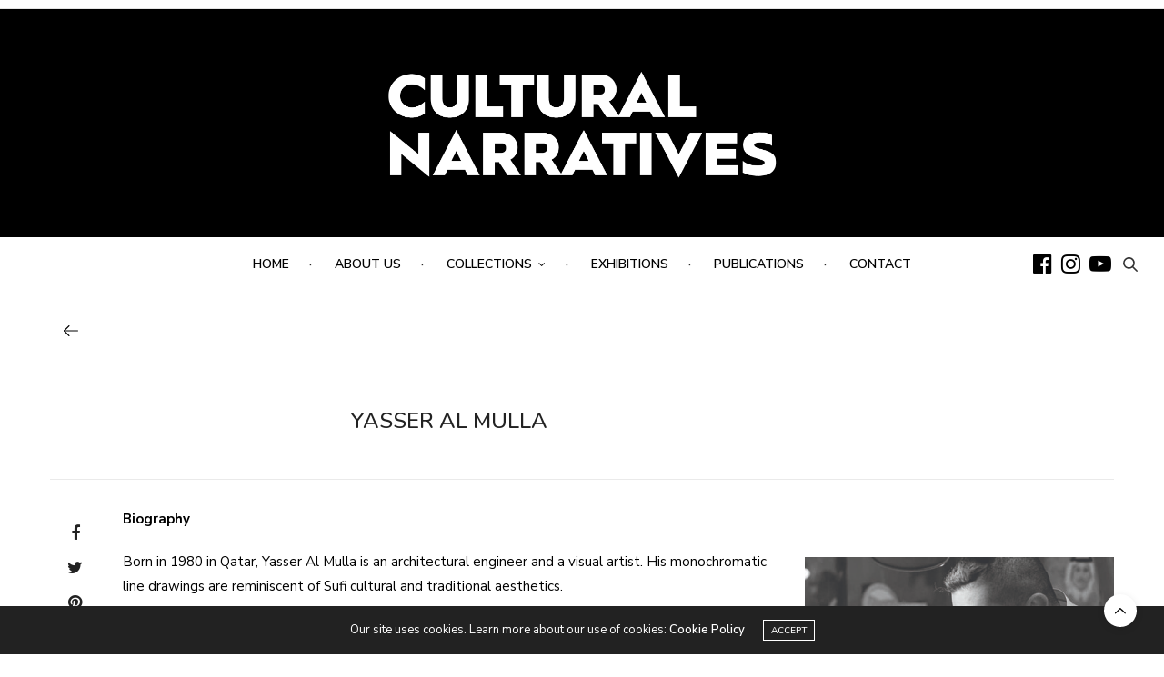

--- FILE ---
content_type: text/html; charset=UTF-8
request_url: https://culturalnarratives.art/yasser-al-mulla/
body_size: 20844
content:
  <!doctype html>
<html lang="en-US">
<head>
	<meta charset="UTF-8">
	<meta name="viewport" content="width=device-width, initial-scale=1, maximum-scale=1, viewport-fit=cover">
	<link rel="profile" href="http://gmpg.org/xfn/11">
	<meta http-equiv="x-dns-prefetch-control" content="on">
	<link rel="dns-prefetch" href="//fonts.googleapis.com" />
	<link rel="dns-prefetch" href="//fonts.gstatic.com" />
	<link rel="dns-prefetch" href="//0.gravatar.com/" />
	<link rel="dns-prefetch" href="//2.gravatar.com/" />
	<link rel="dns-prefetch" href="//1.gravatar.com/" /><meta name='robots' content='index, follow, max-image-preview:large, max-snippet:-1, max-video-preview:-1' />

	<!-- This site is optimized with the Yoast SEO plugin v26.7 - https://yoast.com/wordpress/plugins/seo/ -->
	<title>Yasser Al Mulla &#8226; Cultural Narratives</title>
	<meta name="description" content="Yasser Al Mulla is an architectural engineer and a visual artist. His monochromatic line drawings are reminiscent of Sufi cultural and traditional aesthetics." />
	<link rel="canonical" href="https://culturalnarratives.art/yasser-al-mulla/" />
	<meta property="og:locale" content="en_US" />
	<meta property="og:type" content="article" />
	<meta property="og:title" content="Yasser Al Mulla &#8226; Cultural Narratives" />
	<meta property="og:description" content="Yasser Al Mulla is an architectural engineer and a visual artist. His monochromatic line drawings are reminiscent of Sufi cultural and traditional aesthetics." />
	<meta property="og:url" content="https://culturalnarratives.art/yasser-al-mulla/" />
	<meta property="og:site_name" content="Cultural Narratives" />
	<meta property="article:publisher" content="https://facebook.com/selectionsarts" />
	<meta property="article:published_time" content="2023-01-27T08:10:53+00:00" />
	<meta property="article:modified_time" content="2024-08-20T08:38:10+00:00" />
	<meta property="og:image" content="https://culturalnarratives.art/wp-content/uploads/2023/01/Yasser-Al-Mulla-scaled.jpg" />
	<meta property="og:image:width" content="2560" />
	<meta property="og:image:height" content="2560" />
	<meta property="og:image:type" content="image/jpeg" />
	<meta name="author" content="culturalnarrat" />
	<meta name="twitter:card" content="summary_large_image" />
	<meta name="twitter:label1" content="Written by" />
	<meta name="twitter:data1" content="culturalnarrat" />
	<meta name="twitter:label2" content="Est. reading time" />
	<meta name="twitter:data2" content="2 minutes" />
	<script type="application/ld+json" class="yoast-schema-graph">{"@context":"https://schema.org","@graph":[{"@type":"Article","@id":"https://culturalnarratives.art/yasser-al-mulla/#article","isPartOf":{"@id":"https://culturalnarratives.art/yasser-al-mulla/"},"author":{"name":"culturalnarrat","@id":"https://culturalnarratives.art/#/schema/person/7fabffdf867ec29b0b96bbc036d55532"},"headline":"Yasser Al Mulla","datePublished":"2023-01-27T08:10:53+00:00","dateModified":"2024-08-20T08:38:10+00:00","mainEntityOfPage":{"@id":"https://culturalnarratives.art/yasser-al-mulla/"},"wordCount":195,"publisher":{"@id":"https://culturalnarratives.art/#organization"},"image":{"@id":"https://culturalnarratives.art/yasser-al-mulla/#primaryimage"},"thumbnailUrl":"https://culturalnarratives.art/wp-content/uploads/2023/01/Yasser-Al-Mulla-scaled.jpg","articleSection":["QATAR"],"inLanguage":"en-US"},{"@type":"WebPage","@id":"https://culturalnarratives.art/yasser-al-mulla/","url":"https://culturalnarratives.art/yasser-al-mulla/","name":"Yasser Al Mulla &#8226; Cultural Narratives","isPartOf":{"@id":"https://culturalnarratives.art/#website"},"primaryImageOfPage":{"@id":"https://culturalnarratives.art/yasser-al-mulla/#primaryimage"},"image":{"@id":"https://culturalnarratives.art/yasser-al-mulla/#primaryimage"},"thumbnailUrl":"https://culturalnarratives.art/wp-content/uploads/2023/01/Yasser-Al-Mulla-scaled.jpg","datePublished":"2023-01-27T08:10:53+00:00","dateModified":"2024-08-20T08:38:10+00:00","description":"Yasser Al Mulla is an architectural engineer and a visual artist. His monochromatic line drawings are reminiscent of Sufi cultural and traditional aesthetics.","breadcrumb":{"@id":"https://culturalnarratives.art/yasser-al-mulla/#breadcrumb"},"inLanguage":"en-US","potentialAction":[{"@type":"ReadAction","target":["https://culturalnarratives.art/yasser-al-mulla/"]}]},{"@type":"ImageObject","inLanguage":"en-US","@id":"https://culturalnarratives.art/yasser-al-mulla/#primaryimage","url":"https://culturalnarratives.art/wp-content/uploads/2023/01/Yasser-Al-Mulla-scaled.jpg","contentUrl":"https://culturalnarratives.art/wp-content/uploads/2023/01/Yasser-Al-Mulla-scaled.jpg","width":2560,"height":2560},{"@type":"BreadcrumbList","@id":"https://culturalnarratives.art/yasser-al-mulla/#breadcrumb","itemListElement":[{"@type":"ListItem","position":1,"name":"Home","item":"https://culturalnarratives.art/"},{"@type":"ListItem","position":2,"name":"Collections","item":"https://culturalnarratives.art/collections/"},{"@type":"ListItem","position":3,"name":"Yasser Al Mulla"}]},{"@type":"WebSite","@id":"https://culturalnarratives.art/#website","url":"https://culturalnarratives.art/","name":"CULTURAL NARRATIVES ART","description":"ARTWORKS / STYLE / CULTURE FROM THE ARAB WORLD AND BEYOND","publisher":{"@id":"https://culturalnarratives.art/#organization"},"alternateName":"cultural narratives","potentialAction":[{"@type":"SearchAction","target":{"@type":"EntryPoint","urlTemplate":"https://culturalnarratives.art/?s={search_term_string}"},"query-input":{"@type":"PropertyValueSpecification","valueRequired":true,"valueName":"search_term_string"}}],"inLanguage":"en-US"},{"@type":"Organization","@id":"https://culturalnarratives.art/#organization","name":"Cultural Narratives","url":"https://culturalnarratives.art/","logo":{"@type":"ImageObject","inLanguage":"en-US","@id":"https://culturalnarratives.art/#/schema/logo/image/","url":"https://culturalnarratives.art/wp-content/uploads/2022/07/social.png","contentUrl":"https://culturalnarratives.art/wp-content/uploads/2022/07/social.png","width":1200,"height":630,"caption":"Cultural Narratives"},"image":{"@id":"https://culturalnarratives.art/#/schema/logo/image/"},"sameAs":["https://facebook.com/selectionsarts","https://www.instagram.com/selections_arts/?igshid=YmMyMTA2M2Y","https://www.youtube.com/channel/UCu--_ni2pB6vqQMZuwco1mQ"]},{"@type":"Person","@id":"https://culturalnarratives.art/#/schema/person/7fabffdf867ec29b0b96bbc036d55532","name":"culturalnarrat","sameAs":["https://culturalnarrat.wpengine.com"],"url":"https://culturalnarratives.art/author/culturalnarrat/"}]}</script>
	<!-- / Yoast SEO plugin. -->


<link rel='dns-prefetch' href='//cdn.plyr.io' />
<link rel='dns-prefetch' href='//use.typekit.net' />
<link rel='dns-prefetch' href='//fonts.googleapis.com' />
<link rel="alternate" type="application/rss+xml" title="Cultural Narratives &raquo; Feed" href="https://culturalnarratives.art/feed/" />
<link rel="preconnect" href="//fonts.gstatic.com/" crossorigin><link rel="alternate" title="oEmbed (JSON)" type="application/json+oembed" href="https://culturalnarratives.art/wp-json/oembed/1.0/embed?url=https%3A%2F%2Fculturalnarratives.art%2Fyasser-al-mulla%2F" />
<link rel="alternate" title="oEmbed (XML)" type="text/xml+oembed" href="https://culturalnarratives.art/wp-json/oembed/1.0/embed?url=https%3A%2F%2Fculturalnarratives.art%2Fyasser-al-mulla%2F&#038;format=xml" />
<style id='wp-img-auto-sizes-contain-inline-css' type='text/css'>
img:is([sizes=auto i],[sizes^="auto," i]){contain-intrinsic-size:3000px 1500px}
/*# sourceURL=wp-img-auto-sizes-contain-inline-css */
</style>
<style id='wp-emoji-styles-inline-css' type='text/css'>

	img.wp-smiley, img.emoji {
		display: inline !important;
		border: none !important;
		box-shadow: none !important;
		height: 1em !important;
		width: 1em !important;
		margin: 0 0.07em !important;
		vertical-align: -0.1em !important;
		background: none !important;
		padding: 0 !important;
	}
/*# sourceURL=wp-emoji-styles-inline-css */
</style>
<style id='wp-block-library-inline-css' type='text/css'>
:root{--wp-block-synced-color:#7a00df;--wp-block-synced-color--rgb:122,0,223;--wp-bound-block-color:var(--wp-block-synced-color);--wp-editor-canvas-background:#ddd;--wp-admin-theme-color:#007cba;--wp-admin-theme-color--rgb:0,124,186;--wp-admin-theme-color-darker-10:#006ba1;--wp-admin-theme-color-darker-10--rgb:0,107,160.5;--wp-admin-theme-color-darker-20:#005a87;--wp-admin-theme-color-darker-20--rgb:0,90,135;--wp-admin-border-width-focus:2px}@media (min-resolution:192dpi){:root{--wp-admin-border-width-focus:1.5px}}.wp-element-button{cursor:pointer}:root .has-very-light-gray-background-color{background-color:#eee}:root .has-very-dark-gray-background-color{background-color:#313131}:root .has-very-light-gray-color{color:#eee}:root .has-very-dark-gray-color{color:#313131}:root .has-vivid-green-cyan-to-vivid-cyan-blue-gradient-background{background:linear-gradient(135deg,#00d084,#0693e3)}:root .has-purple-crush-gradient-background{background:linear-gradient(135deg,#34e2e4,#4721fb 50%,#ab1dfe)}:root .has-hazy-dawn-gradient-background{background:linear-gradient(135deg,#faaca8,#dad0ec)}:root .has-subdued-olive-gradient-background{background:linear-gradient(135deg,#fafae1,#67a671)}:root .has-atomic-cream-gradient-background{background:linear-gradient(135deg,#fdd79a,#004a59)}:root .has-nightshade-gradient-background{background:linear-gradient(135deg,#330968,#31cdcf)}:root .has-midnight-gradient-background{background:linear-gradient(135deg,#020381,#2874fc)}:root{--wp--preset--font-size--normal:16px;--wp--preset--font-size--huge:42px}.has-regular-font-size{font-size:1em}.has-larger-font-size{font-size:2.625em}.has-normal-font-size{font-size:var(--wp--preset--font-size--normal)}.has-huge-font-size{font-size:var(--wp--preset--font-size--huge)}.has-text-align-center{text-align:center}.has-text-align-left{text-align:left}.has-text-align-right{text-align:right}.has-fit-text{white-space:nowrap!important}#end-resizable-editor-section{display:none}.aligncenter{clear:both}.items-justified-left{justify-content:flex-start}.items-justified-center{justify-content:center}.items-justified-right{justify-content:flex-end}.items-justified-space-between{justify-content:space-between}.screen-reader-text{border:0;clip-path:inset(50%);height:1px;margin:-1px;overflow:hidden;padding:0;position:absolute;width:1px;word-wrap:normal!important}.screen-reader-text:focus{background-color:#ddd;clip-path:none;color:#444;display:block;font-size:1em;height:auto;left:5px;line-height:normal;padding:15px 23px 14px;text-decoration:none;top:5px;width:auto;z-index:100000}html :where(.has-border-color){border-style:solid}html :where([style*=border-top-color]){border-top-style:solid}html :where([style*=border-right-color]){border-right-style:solid}html :where([style*=border-bottom-color]){border-bottom-style:solid}html :where([style*=border-left-color]){border-left-style:solid}html :where([style*=border-width]){border-style:solid}html :where([style*=border-top-width]){border-top-style:solid}html :where([style*=border-right-width]){border-right-style:solid}html :where([style*=border-bottom-width]){border-bottom-style:solid}html :where([style*=border-left-width]){border-left-style:solid}html :where(img[class*=wp-image-]){height:auto;max-width:100%}:where(figure){margin:0 0 1em}html :where(.is-position-sticky){--wp-admin--admin-bar--position-offset:var(--wp-admin--admin-bar--height,0px)}@media screen and (max-width:600px){html :where(.is-position-sticky){--wp-admin--admin-bar--position-offset:0px}}

/*# sourceURL=wp-block-library-inline-css */
</style><style id='wp-block-image-inline-css' type='text/css'>
.wp-block-image>a,.wp-block-image>figure>a{display:inline-block}.wp-block-image img{box-sizing:border-box;height:auto;max-width:100%;vertical-align:bottom}@media not (prefers-reduced-motion){.wp-block-image img.hide{visibility:hidden}.wp-block-image img.show{animation:show-content-image .4s}}.wp-block-image[style*=border-radius] img,.wp-block-image[style*=border-radius]>a{border-radius:inherit}.wp-block-image.has-custom-border img{box-sizing:border-box}.wp-block-image.aligncenter{text-align:center}.wp-block-image.alignfull>a,.wp-block-image.alignwide>a{width:100%}.wp-block-image.alignfull img,.wp-block-image.alignwide img{height:auto;width:100%}.wp-block-image .aligncenter,.wp-block-image .alignleft,.wp-block-image .alignright,.wp-block-image.aligncenter,.wp-block-image.alignleft,.wp-block-image.alignright{display:table}.wp-block-image .aligncenter>figcaption,.wp-block-image .alignleft>figcaption,.wp-block-image .alignright>figcaption,.wp-block-image.aligncenter>figcaption,.wp-block-image.alignleft>figcaption,.wp-block-image.alignright>figcaption{caption-side:bottom;display:table-caption}.wp-block-image .alignleft{float:left;margin:.5em 1em .5em 0}.wp-block-image .alignright{float:right;margin:.5em 0 .5em 1em}.wp-block-image .aligncenter{margin-left:auto;margin-right:auto}.wp-block-image :where(figcaption){margin-bottom:1em;margin-top:.5em}.wp-block-image.is-style-circle-mask img{border-radius:9999px}@supports ((-webkit-mask-image:none) or (mask-image:none)) or (-webkit-mask-image:none){.wp-block-image.is-style-circle-mask img{border-radius:0;-webkit-mask-image:url('data:image/svg+xml;utf8,<svg viewBox="0 0 100 100" xmlns="http://www.w3.org/2000/svg"><circle cx="50" cy="50" r="50"/></svg>');mask-image:url('data:image/svg+xml;utf8,<svg viewBox="0 0 100 100" xmlns="http://www.w3.org/2000/svg"><circle cx="50" cy="50" r="50"/></svg>');mask-mode:alpha;-webkit-mask-position:center;mask-position:center;-webkit-mask-repeat:no-repeat;mask-repeat:no-repeat;-webkit-mask-size:contain;mask-size:contain}}:root :where(.wp-block-image.is-style-rounded img,.wp-block-image .is-style-rounded img){border-radius:9999px}.wp-block-image figure{margin:0}.wp-lightbox-container{display:flex;flex-direction:column;position:relative}.wp-lightbox-container img{cursor:zoom-in}.wp-lightbox-container img:hover+button{opacity:1}.wp-lightbox-container button{align-items:center;backdrop-filter:blur(16px) saturate(180%);background-color:#5a5a5a40;border:none;border-radius:4px;cursor:zoom-in;display:flex;height:20px;justify-content:center;opacity:0;padding:0;position:absolute;right:16px;text-align:center;top:16px;width:20px;z-index:100}@media not (prefers-reduced-motion){.wp-lightbox-container button{transition:opacity .2s ease}}.wp-lightbox-container button:focus-visible{outline:3px auto #5a5a5a40;outline:3px auto -webkit-focus-ring-color;outline-offset:3px}.wp-lightbox-container button:hover{cursor:pointer;opacity:1}.wp-lightbox-container button:focus{opacity:1}.wp-lightbox-container button:focus,.wp-lightbox-container button:hover,.wp-lightbox-container button:not(:hover):not(:active):not(.has-background){background-color:#5a5a5a40;border:none}.wp-lightbox-overlay{box-sizing:border-box;cursor:zoom-out;height:100vh;left:0;overflow:hidden;position:fixed;top:0;visibility:hidden;width:100%;z-index:100000}.wp-lightbox-overlay .close-button{align-items:center;cursor:pointer;display:flex;justify-content:center;min-height:40px;min-width:40px;padding:0;position:absolute;right:calc(env(safe-area-inset-right) + 16px);top:calc(env(safe-area-inset-top) + 16px);z-index:5000000}.wp-lightbox-overlay .close-button:focus,.wp-lightbox-overlay .close-button:hover,.wp-lightbox-overlay .close-button:not(:hover):not(:active):not(.has-background){background:none;border:none}.wp-lightbox-overlay .lightbox-image-container{height:var(--wp--lightbox-container-height);left:50%;overflow:hidden;position:absolute;top:50%;transform:translate(-50%,-50%);transform-origin:top left;width:var(--wp--lightbox-container-width);z-index:9999999999}.wp-lightbox-overlay .wp-block-image{align-items:center;box-sizing:border-box;display:flex;height:100%;justify-content:center;margin:0;position:relative;transform-origin:0 0;width:100%;z-index:3000000}.wp-lightbox-overlay .wp-block-image img{height:var(--wp--lightbox-image-height);min-height:var(--wp--lightbox-image-height);min-width:var(--wp--lightbox-image-width);width:var(--wp--lightbox-image-width)}.wp-lightbox-overlay .wp-block-image figcaption{display:none}.wp-lightbox-overlay button{background:none;border:none}.wp-lightbox-overlay .scrim{background-color:#fff;height:100%;opacity:.9;position:absolute;width:100%;z-index:2000000}.wp-lightbox-overlay.active{visibility:visible}@media not (prefers-reduced-motion){.wp-lightbox-overlay.active{animation:turn-on-visibility .25s both}.wp-lightbox-overlay.active img{animation:turn-on-visibility .35s both}.wp-lightbox-overlay.show-closing-animation:not(.active){animation:turn-off-visibility .35s both}.wp-lightbox-overlay.show-closing-animation:not(.active) img{animation:turn-off-visibility .25s both}.wp-lightbox-overlay.zoom.active{animation:none;opacity:1;visibility:visible}.wp-lightbox-overlay.zoom.active .lightbox-image-container{animation:lightbox-zoom-in .4s}.wp-lightbox-overlay.zoom.active .lightbox-image-container img{animation:none}.wp-lightbox-overlay.zoom.active .scrim{animation:turn-on-visibility .4s forwards}.wp-lightbox-overlay.zoom.show-closing-animation:not(.active){animation:none}.wp-lightbox-overlay.zoom.show-closing-animation:not(.active) .lightbox-image-container{animation:lightbox-zoom-out .4s}.wp-lightbox-overlay.zoom.show-closing-animation:not(.active) .lightbox-image-container img{animation:none}.wp-lightbox-overlay.zoom.show-closing-animation:not(.active) .scrim{animation:turn-off-visibility .4s forwards}}@keyframes show-content-image{0%{visibility:hidden}99%{visibility:hidden}to{visibility:visible}}@keyframes turn-on-visibility{0%{opacity:0}to{opacity:1}}@keyframes turn-off-visibility{0%{opacity:1;visibility:visible}99%{opacity:0;visibility:visible}to{opacity:0;visibility:hidden}}@keyframes lightbox-zoom-in{0%{transform:translate(calc((-100vw + var(--wp--lightbox-scrollbar-width))/2 + var(--wp--lightbox-initial-left-position)),calc(-50vh + var(--wp--lightbox-initial-top-position))) scale(var(--wp--lightbox-scale))}to{transform:translate(-50%,-50%) scale(1)}}@keyframes lightbox-zoom-out{0%{transform:translate(-50%,-50%) scale(1);visibility:visible}99%{visibility:visible}to{transform:translate(calc((-100vw + var(--wp--lightbox-scrollbar-width))/2 + var(--wp--lightbox-initial-left-position)),calc(-50vh + var(--wp--lightbox-initial-top-position))) scale(var(--wp--lightbox-scale));visibility:hidden}}
/*# sourceURL=https://culturalnarratives.art/wp-includes/blocks/image/style.min.css */
</style>
<style id='wp-block-buttons-inline-css' type='text/css'>
.wp-block-buttons{box-sizing:border-box}.wp-block-buttons.is-vertical{flex-direction:column}.wp-block-buttons.is-vertical>.wp-block-button:last-child{margin-bottom:0}.wp-block-buttons>.wp-block-button{display:inline-block;margin:0}.wp-block-buttons.is-content-justification-left{justify-content:flex-start}.wp-block-buttons.is-content-justification-left.is-vertical{align-items:flex-start}.wp-block-buttons.is-content-justification-center{justify-content:center}.wp-block-buttons.is-content-justification-center.is-vertical{align-items:center}.wp-block-buttons.is-content-justification-right{justify-content:flex-end}.wp-block-buttons.is-content-justification-right.is-vertical{align-items:flex-end}.wp-block-buttons.is-content-justification-space-between{justify-content:space-between}.wp-block-buttons.aligncenter{text-align:center}.wp-block-buttons:not(.is-content-justification-space-between,.is-content-justification-right,.is-content-justification-left,.is-content-justification-center) .wp-block-button.aligncenter{margin-left:auto;margin-right:auto;width:100%}.wp-block-buttons[style*=text-decoration] .wp-block-button,.wp-block-buttons[style*=text-decoration] .wp-block-button__link{text-decoration:inherit}.wp-block-buttons.has-custom-font-size .wp-block-button__link{font-size:inherit}.wp-block-buttons .wp-block-button__link{width:100%}.wp-block-button.aligncenter{text-align:center}
/*# sourceURL=https://culturalnarratives.art/wp-includes/blocks/buttons/style.min.css */
</style>
<style id='wp-block-paragraph-inline-css' type='text/css'>
.is-small-text{font-size:.875em}.is-regular-text{font-size:1em}.is-large-text{font-size:2.25em}.is-larger-text{font-size:3em}.has-drop-cap:not(:focus):first-letter{float:left;font-size:8.4em;font-style:normal;font-weight:100;line-height:.68;margin:.05em .1em 0 0;text-transform:uppercase}body.rtl .has-drop-cap:not(:focus):first-letter{float:none;margin-left:.1em}p.has-drop-cap.has-background{overflow:hidden}:root :where(p.has-background){padding:1.25em 2.375em}:where(p.has-text-color:not(.has-link-color)) a{color:inherit}p.has-text-align-left[style*="writing-mode:vertical-lr"],p.has-text-align-right[style*="writing-mode:vertical-rl"]{rotate:180deg}
/*# sourceURL=https://culturalnarratives.art/wp-includes/blocks/paragraph/style.min.css */
</style>
<style id='global-styles-inline-css' type='text/css'>
:root{--wp--preset--aspect-ratio--square: 1;--wp--preset--aspect-ratio--4-3: 4/3;--wp--preset--aspect-ratio--3-4: 3/4;--wp--preset--aspect-ratio--3-2: 3/2;--wp--preset--aspect-ratio--2-3: 2/3;--wp--preset--aspect-ratio--16-9: 16/9;--wp--preset--aspect-ratio--9-16: 9/16;--wp--preset--color--black: #000000;--wp--preset--color--cyan-bluish-gray: #abb8c3;--wp--preset--color--white: #ffffff;--wp--preset--color--pale-pink: #f78da7;--wp--preset--color--vivid-red: #cf2e2e;--wp--preset--color--luminous-vivid-orange: #ff6900;--wp--preset--color--luminous-vivid-amber: #fcb900;--wp--preset--color--light-green-cyan: #7bdcb5;--wp--preset--color--vivid-green-cyan: #00d084;--wp--preset--color--pale-cyan-blue: #8ed1fc;--wp--preset--color--vivid-cyan-blue: #0693e3;--wp--preset--color--vivid-purple: #9b51e0;--wp--preset--color--thb-accent: #969696;--wp--preset--gradient--vivid-cyan-blue-to-vivid-purple: linear-gradient(135deg,rgb(6,147,227) 0%,rgb(155,81,224) 100%);--wp--preset--gradient--light-green-cyan-to-vivid-green-cyan: linear-gradient(135deg,rgb(122,220,180) 0%,rgb(0,208,130) 100%);--wp--preset--gradient--luminous-vivid-amber-to-luminous-vivid-orange: linear-gradient(135deg,rgb(252,185,0) 0%,rgb(255,105,0) 100%);--wp--preset--gradient--luminous-vivid-orange-to-vivid-red: linear-gradient(135deg,rgb(255,105,0) 0%,rgb(207,46,46) 100%);--wp--preset--gradient--very-light-gray-to-cyan-bluish-gray: linear-gradient(135deg,rgb(238,238,238) 0%,rgb(169,184,195) 100%);--wp--preset--gradient--cool-to-warm-spectrum: linear-gradient(135deg,rgb(74,234,220) 0%,rgb(151,120,209) 20%,rgb(207,42,186) 40%,rgb(238,44,130) 60%,rgb(251,105,98) 80%,rgb(254,248,76) 100%);--wp--preset--gradient--blush-light-purple: linear-gradient(135deg,rgb(255,206,236) 0%,rgb(152,150,240) 100%);--wp--preset--gradient--blush-bordeaux: linear-gradient(135deg,rgb(254,205,165) 0%,rgb(254,45,45) 50%,rgb(107,0,62) 100%);--wp--preset--gradient--luminous-dusk: linear-gradient(135deg,rgb(255,203,112) 0%,rgb(199,81,192) 50%,rgb(65,88,208) 100%);--wp--preset--gradient--pale-ocean: linear-gradient(135deg,rgb(255,245,203) 0%,rgb(182,227,212) 50%,rgb(51,167,181) 100%);--wp--preset--gradient--electric-grass: linear-gradient(135deg,rgb(202,248,128) 0%,rgb(113,206,126) 100%);--wp--preset--gradient--midnight: linear-gradient(135deg,rgb(2,3,129) 0%,rgb(40,116,252) 100%);--wp--preset--font-size--small: 13px;--wp--preset--font-size--medium: 20px;--wp--preset--font-size--large: 36px;--wp--preset--font-size--x-large: 42px;--wp--preset--spacing--20: 0.44rem;--wp--preset--spacing--30: 0.67rem;--wp--preset--spacing--40: 1rem;--wp--preset--spacing--50: 1.5rem;--wp--preset--spacing--60: 2.25rem;--wp--preset--spacing--70: 3.38rem;--wp--preset--spacing--80: 5.06rem;--wp--preset--shadow--natural: 6px 6px 9px rgba(0, 0, 0, 0.2);--wp--preset--shadow--deep: 12px 12px 50px rgba(0, 0, 0, 0.4);--wp--preset--shadow--sharp: 6px 6px 0px rgba(0, 0, 0, 0.2);--wp--preset--shadow--outlined: 6px 6px 0px -3px rgb(255, 255, 255), 6px 6px rgb(0, 0, 0);--wp--preset--shadow--crisp: 6px 6px 0px rgb(0, 0, 0);}:where(.is-layout-flex){gap: 0.5em;}:where(.is-layout-grid){gap: 0.5em;}body .is-layout-flex{display: flex;}.is-layout-flex{flex-wrap: wrap;align-items: center;}.is-layout-flex > :is(*, div){margin: 0;}body .is-layout-grid{display: grid;}.is-layout-grid > :is(*, div){margin: 0;}:where(.wp-block-columns.is-layout-flex){gap: 2em;}:where(.wp-block-columns.is-layout-grid){gap: 2em;}:where(.wp-block-post-template.is-layout-flex){gap: 1.25em;}:where(.wp-block-post-template.is-layout-grid){gap: 1.25em;}.has-black-color{color: var(--wp--preset--color--black) !important;}.has-cyan-bluish-gray-color{color: var(--wp--preset--color--cyan-bluish-gray) !important;}.has-white-color{color: var(--wp--preset--color--white) !important;}.has-pale-pink-color{color: var(--wp--preset--color--pale-pink) !important;}.has-vivid-red-color{color: var(--wp--preset--color--vivid-red) !important;}.has-luminous-vivid-orange-color{color: var(--wp--preset--color--luminous-vivid-orange) !important;}.has-luminous-vivid-amber-color{color: var(--wp--preset--color--luminous-vivid-amber) !important;}.has-light-green-cyan-color{color: var(--wp--preset--color--light-green-cyan) !important;}.has-vivid-green-cyan-color{color: var(--wp--preset--color--vivid-green-cyan) !important;}.has-pale-cyan-blue-color{color: var(--wp--preset--color--pale-cyan-blue) !important;}.has-vivid-cyan-blue-color{color: var(--wp--preset--color--vivid-cyan-blue) !important;}.has-vivid-purple-color{color: var(--wp--preset--color--vivid-purple) !important;}.has-black-background-color{background-color: var(--wp--preset--color--black) !important;}.has-cyan-bluish-gray-background-color{background-color: var(--wp--preset--color--cyan-bluish-gray) !important;}.has-white-background-color{background-color: var(--wp--preset--color--white) !important;}.has-pale-pink-background-color{background-color: var(--wp--preset--color--pale-pink) !important;}.has-vivid-red-background-color{background-color: var(--wp--preset--color--vivid-red) !important;}.has-luminous-vivid-orange-background-color{background-color: var(--wp--preset--color--luminous-vivid-orange) !important;}.has-luminous-vivid-amber-background-color{background-color: var(--wp--preset--color--luminous-vivid-amber) !important;}.has-light-green-cyan-background-color{background-color: var(--wp--preset--color--light-green-cyan) !important;}.has-vivid-green-cyan-background-color{background-color: var(--wp--preset--color--vivid-green-cyan) !important;}.has-pale-cyan-blue-background-color{background-color: var(--wp--preset--color--pale-cyan-blue) !important;}.has-vivid-cyan-blue-background-color{background-color: var(--wp--preset--color--vivid-cyan-blue) !important;}.has-vivid-purple-background-color{background-color: var(--wp--preset--color--vivid-purple) !important;}.has-black-border-color{border-color: var(--wp--preset--color--black) !important;}.has-cyan-bluish-gray-border-color{border-color: var(--wp--preset--color--cyan-bluish-gray) !important;}.has-white-border-color{border-color: var(--wp--preset--color--white) !important;}.has-pale-pink-border-color{border-color: var(--wp--preset--color--pale-pink) !important;}.has-vivid-red-border-color{border-color: var(--wp--preset--color--vivid-red) !important;}.has-luminous-vivid-orange-border-color{border-color: var(--wp--preset--color--luminous-vivid-orange) !important;}.has-luminous-vivid-amber-border-color{border-color: var(--wp--preset--color--luminous-vivid-amber) !important;}.has-light-green-cyan-border-color{border-color: var(--wp--preset--color--light-green-cyan) !important;}.has-vivid-green-cyan-border-color{border-color: var(--wp--preset--color--vivid-green-cyan) !important;}.has-pale-cyan-blue-border-color{border-color: var(--wp--preset--color--pale-cyan-blue) !important;}.has-vivid-cyan-blue-border-color{border-color: var(--wp--preset--color--vivid-cyan-blue) !important;}.has-vivid-purple-border-color{border-color: var(--wp--preset--color--vivid-purple) !important;}.has-vivid-cyan-blue-to-vivid-purple-gradient-background{background: var(--wp--preset--gradient--vivid-cyan-blue-to-vivid-purple) !important;}.has-light-green-cyan-to-vivid-green-cyan-gradient-background{background: var(--wp--preset--gradient--light-green-cyan-to-vivid-green-cyan) !important;}.has-luminous-vivid-amber-to-luminous-vivid-orange-gradient-background{background: var(--wp--preset--gradient--luminous-vivid-amber-to-luminous-vivid-orange) !important;}.has-luminous-vivid-orange-to-vivid-red-gradient-background{background: var(--wp--preset--gradient--luminous-vivid-orange-to-vivid-red) !important;}.has-very-light-gray-to-cyan-bluish-gray-gradient-background{background: var(--wp--preset--gradient--very-light-gray-to-cyan-bluish-gray) !important;}.has-cool-to-warm-spectrum-gradient-background{background: var(--wp--preset--gradient--cool-to-warm-spectrum) !important;}.has-blush-light-purple-gradient-background{background: var(--wp--preset--gradient--blush-light-purple) !important;}.has-blush-bordeaux-gradient-background{background: var(--wp--preset--gradient--blush-bordeaux) !important;}.has-luminous-dusk-gradient-background{background: var(--wp--preset--gradient--luminous-dusk) !important;}.has-pale-ocean-gradient-background{background: var(--wp--preset--gradient--pale-ocean) !important;}.has-electric-grass-gradient-background{background: var(--wp--preset--gradient--electric-grass) !important;}.has-midnight-gradient-background{background: var(--wp--preset--gradient--midnight) !important;}.has-small-font-size{font-size: var(--wp--preset--font-size--small) !important;}.has-medium-font-size{font-size: var(--wp--preset--font-size--medium) !important;}.has-large-font-size{font-size: var(--wp--preset--font-size--large) !important;}.has-x-large-font-size{font-size: var(--wp--preset--font-size--x-large) !important;}
/*# sourceURL=global-styles-inline-css */
</style>
<style id='core-block-supports-inline-css' type='text/css'>
.wp-container-core-buttons-is-layout-16018d1d{justify-content:center;}
/*# sourceURL=core-block-supports-inline-css */
</style>

<style id='classic-theme-styles-inline-css' type='text/css'>
/*! This file is auto-generated */
.wp-block-button__link{color:#fff;background-color:#32373c;border-radius:9999px;box-shadow:none;text-decoration:none;padding:calc(.667em + 2px) calc(1.333em + 2px);font-size:1.125em}.wp-block-file__button{background:#32373c;color:#fff;text-decoration:none}
/*# sourceURL=/wp-includes/css/classic-themes.min.css */
</style>
<link rel='stylesheet' id='parent-style-css' href='https://culturalnarratives.art/wp-content/themes/thevoux-wp/style.css?ver=6.9' media='all' />
<link rel='stylesheet' id='child-style-css' href='https://culturalnarratives.art/wp-content/themes/cultural-narratives-official-theme/style.css?ver=6.9' media='all' />
<link rel='stylesheet' id='thb-fa-css' href='https://culturalnarratives.art/wp-content/themes/thevoux-wp/assets/css/font-awesome.min.css?ver=4.7.0' media='all' />
<link rel='stylesheet' id='thb-app-css' href='https://culturalnarratives.art/wp-content/themes/thevoux-wp/assets/css/app.css?ver=6.9.0' media='all' />
<style id='thb-app-inline-css' type='text/css'>
body {font-family:Nunito Sans, 'BlinkMacSystemFont', -apple-system, 'Roboto', 'Lucida Sans';}@media only screen and (max-width:40.063em) {.header .logo .logoimg {max-height:80px;}.header .logo .logoimg[src$=".svg"] {max-height:100%;height:80px;}}@media only screen and (min-width:40.063em) {.header .logo .logoimg {max-height:160px;}.header .logo .logoimg[src$=".svg"] {max-height:100%;height:160px;}}.header.fixed .logo .logoimg {max-height:50px;}.header.fixed .logo .logoimg[src$=".svg"] {max-height:100%;height:50px;}#mobile-menu .logoimg {max-height:50px;}#mobile-menu .logoimg[src$=".svg"] {max-height:100%;height:50px;}h1, h2, h3, h4, h5, h6, .mont, .wpcf7-response-output, label, .select-wrapper select, .wp-caption .wp-caption-text, .smalltitle, .toggle .title, q, blockquote p, cite, table tr th, table tr td, #footer.style3 .menu, #footer.style2 .menu, #footer.style4 .menu, .product-title, .social_bar, .widget.widget_socialcounter ul.style2 li {font-family:Nunito, 'BlinkMacSystemFont', -apple-system, 'Roboto', 'Lucida Sans';}input[type="submit"],.button,.btn,.thb-text-button {font-family:Nunito, 'BlinkMacSystemFont', -apple-system, 'Roboto', 'Lucida Sans';}em {}h1,.h1 {}h2 {}h3 {}h4 {}h5 {}h6 {}a,.header .nav_holder.dark .full-menu-container .full-menu > li > a:hover,.full-menu-container.light-menu-color .full-menu > li > a:hover,.full-menu-container .full-menu > li.active > a, .full-menu-container .full-menu > li.sfHover > a,.full-menu-container .full-menu > li > a:hover,.full-menu-container .full-menu > li.menu-item-has-children.menu-item-mega-parent .thb_mega_menu_holder .thb_mega_menu li.active a,.full-menu-container .full-menu > li.menu-item-has-children.menu-item-mega-parent .thb_mega_menu_holder .thb_mega_menu li.active a .fa,.post.featured-style4 .featured-title,.post-detail .article-tags a,.post .post-content .post-review .average,.post .post-content .post-review .thb-counter,#archive-title h1 span,.widget > strong.style1,.widget.widget_recent_entries ul li .url, .widget.widget_recent_comments ul li .url,.thb-mobile-menu li a.active,.thb-mobile-menu-secondary li a:hover,q, blockquote p,cite,.notification-box a:not(.button),.video_playlist .video_play.vertical.video-active,.video_playlist .video_play.vertical.video-active h6,.not-found p,.thb_tabs .tabs h6 a:hover,.thb_tabs .tabs dd.active h6 a,.cart_totals table tr.order-total td,.shop_table tbody tr td.order-status.approved,.shop_table tbody tr td.product-quantity .wishlist-in-stock,.shop_table tbody tr td.product-stock-status .wishlist-in-stock ,.payment_methods li .about_paypal,.place-order .terms label a,.woocommerce-MyAccount-navigation ul li:hover a, .woocommerce-MyAccount-navigation ul li.is-active a,.product .product-information .price > .amount,.product .product-information .price ins .amount,.product .product-information .wc-forward:hover,.product .product-information .product_meta > span a,.product .product-information .product_meta > span .sku,.woocommerce-tabs .wc-tabs li a:hover,.woocommerce-tabs .wc-tabs li.active a,.thb-selectionSharer a.email:hover,.widget ul.menu .current-menu-item>a,.btn.transparent-accent, .btn:focus.transparent-accent, .button.transparent-accent, input[type=submit].transparent-accent,.has-thb-accent-color,.wp-block-button .wp-block-button__link.has-thb-accent-color {color:#969696;}.plyr__control--overlaid,.plyr--video .plyr__control.plyr__tab-focus, .plyr--video .plyr__control:hover, .plyr--video .plyr__control[aria-expanded=true] {background:#969696;}.plyr--full-ui input[type=range] {color:#969696;}.header-submenu-style2 .full-menu-container .full-menu > li.menu-item-has-children.menu-item-mega-parent .thb_mega_menu_holder,.custom_check + .custom_label:hover:before,.thb-pricing-table .thb-pricing-column.highlight-true .pricing-container,.woocommerce-MyAccount-navigation ul li:hover a, .woocommerce-MyAccount-navigation ul li.is-active a,.thb_3dimg:hover .image_link,.btn.transparent-accent, .btn:focus.transparent-accent, .button.transparent-accent, input[type=submit].transparent-accent,.posts.style13-posts .pagination ul .page-numbers:not(.dots):hover, .posts.style13-posts .pagination ul .page-numbers.current, .posts.style13-posts .pagination .nav-links .page-numbers:not(.dots):hover, .posts.style13-posts .pagination .nav-links .page-numbers.current {border-color:#969696;}.header .social-holder .social_header:hover .social_icon,.thb_3dimg .title svg,.thb_3dimg .arrow svg {fill:#969696;}.header .social-holder .quick_cart .float_count,.header.fixed .progress,.post .post-gallery.has-gallery:after,.post.featured-style4:hover .featured-title,.post-detail .post-detail-gallery .gallery-link:hover,.thb-progress span,#archive-title,.widget .count-image .count,.slick-nav:hover,.btn:not(.white):hover,.btn:not(.white):focus:hover,.button:not(.white):hover,input[type=submit]:not(.white):hover,.btn.accent,.btn:focus.accent,.button.accent,input[type=submit].accent,.custom_check + .custom_label:after,[class^="tag-link"]:hover, .tag-cloud-link:hover.category_container.style3:before,.highlight.accent,.video_playlist .video_play.video-active,.thb_tabs .tabs h6 a:after,.btn.transparent-accent:hover, .btn:focus.transparent-accent:hover, .button.transparent-accent:hover, input[type=submit].transparent-accent:hover,.thb-hotspot-container .thb-hotspot.pin-accent,.posts.style13-posts .pagination ul .page-numbers:not(.dots):hover, .posts.style13-posts .pagination ul .page-numbers.current, .posts.style13-posts .pagination .nav-links .page-numbers:not(.dots):hover, .posts.style13-posts .pagination .nav-links .page-numbers.current,.has-thb-accent-background-color,.wp-block-button .wp-block-button__link.has-thb-accent-background-color {background-color:#969696;}.btn.accent:hover,.btn:focus.accent:hover,.button.accent:hover,input[type=submit].accent:hover {background-color:#878787;}.header-submenu-style2 .full-menu-container .full-menu > li.menu-item-has-children .sub-menu:not(.thb_mega_menu),.woocommerce-MyAccount-navigation ul li:hover + li a, .woocommerce-MyAccount-navigation ul li.is-active + li a {border-top-color:#969696;}.woocommerce-tabs .wc-tabs li a:after {border-bottom-color:#969696;}.header-submenu-style2 .full-menu-container .full-menu>li.menu-item-has-children .sub-menu:not(.thb_mega_menu),.header-submenu-style2 .full-menu-container .full-menu>li.menu-item-has-children.menu-item-mega-parent .thb_mega_menu_holder {border-top-color:#969696;}.header-submenu-style3 .full-menu-container .full-menu>li.menu-item-has-children.menu-item-mega-parent .thb_mega_menu_holder .thb_mega_menu li.active a,.header-submenu-style3 .full-menu-container .full-menu > li.menu-item-has-children .sub-menu:not(.thb_mega_menu) li a:hover {background:rgba(150,150,150, 0.2);}.post.carousel-style12:hover {background:rgba(150,150,150, 0.1);}blockquote:before,blockquote:after {background:rgba(150,150,150, 0.2);}@media only screen and (max-width:40.063em) {.post.featured-style4 .featured-title,.post.category-widget-slider .featured-title {background:#969696;}}.post .post-content p a { color:#dd3333 !important; }.post .post-content p a:hover { color:#000000 !important; }.full-menu-container .full-menu > li > a { color:#000000 !important; }.full-menu-container .full-menu > li > a:hover { color:#dd3333 !important; }.full-menu-container.light-menu-color .full-menu > li > a { color:#000000 !important; }.full-menu-container.light-menu-color .full-menu > li > a:hover { color:#dd3333 !important; }.header .social_header a { color:#000000 !important; }.header .social_header a:hover { color:#515151 !important; }#footer .widget a { color:#000000 !important; }#footer .widget a:hover { color:#515151 !important; }#subfooter a { color:#000000 !important; }#subfooter a:hover { color:#515151 !important; }#mobile-menu .thb-mobile-menu>li> a { color:#000000 !important; }#mobile-menu .thb-mobile-menu>li> a:hover { color:#515151 !important; }#mobile-menu.dark .thb-mobile-menu>li> a { color:#000000 !important; }#mobile-menu.dark .thb-mobile-menu>li> a:hover { color:#515151 !important; }#mobile-menu .thb-mobile-menu-secondary a { color:#000000 !important; }#mobile-menu .thb-mobile-menu-secondary a:hover { color:#515151 !important; }#mobile-menu.dark .thb-mobile-menu-secondary a { color:#000000 !important; }#mobile-menu.dark .thb-mobile-menu-secondary a:hover { color:#515151 !important; }.mobile-toggle span,.light-title .mobile-toggle span {background:#000000;}.quick_search .search_icon,.header .social-holder .social_toggle svg,.header .social-holder .quick_cart svg {fill:#969696;}.widget > strong {color:#000000 !important;}#footer .widget > strong span {color:#000000 !important;}.header.fixed .header_top .progress {background:#969696;}body {color:#000000;}.post-detail .post-content:before {color:#969696;}#footer p,#footer.dark p {color:#000000;}.header_top {background-color:#000000 !important;background-size:contain !important;}.thb-header-video-overlay {background:rgba(0,0,0,0.21)}.full-menu-container .full-menu > li > a,#footer.style2 .menu,#footer.style3 .menu,#footer.style4 .menu,#footer.style5 .menu {font-weight:600;font-size:14px;text-transform:uppercase !important;}.subheader-menu>li>a {font-size:14px;}.full-menu-container .full-menu > li > a,#footer.style2 .menu,#footer.style3 .menu,#footer.style4 .menu,#footer.style5 .menu {font-weight:600;font-size:14px;text-transform:uppercase !important;}.thb-mobile-menu>li>a,.thb-mobile-menu-secondary li a {font-size:14px;}.thb-mobile-menu .sub-menu li a {font-size:14px;}.post .post-title h1 {font-weight:500;}.widget > strong {line-height:0em !important;}.post-links,.thb-post-top,.post-meta,.post-author,.post-title-bullets li button span {font-weight:500;font-size:14px;}.post-detail .post-content:before {}.social_bar ul li a {}#footer.style2 .menu,#footer.style3 .menu,#footer.style4 .menu,#footer.style5 .menu {font-size:14px;}.post .thb-post-top .post-meta.style1 a.cat-lebanon { color:#1e73be; }.post .thb-post-top .post-meta.style2 a.cat-lebanon { background-color:#1e73be; }.post.post-carousel-style11 .post-meta.style2 a.cat-lebanon { background-color:#1e73be; }.post .post-content .category_title.catstyle-style46 h2 a:hover { color:#1e73be; }.post .thb-post-top .post-meta.style1 a.cat-tunisia { color:#81d742; }.post .thb-post-top .post-meta.style2 a.cat-tunisia { background-color:#81d742; }.post.post-carousel-style11 .post-meta.style2 a.cat-tunisia { background-color:#81d742; }.post .post-content .category_title.catstyle-style48 h2 a:hover { color:#81d742; }.post .thb-post-top .post-meta.style1 a.cat-uncategorized { color:#dd3333; }.post .thb-post-top .post-meta.style2 a.cat-uncategorized { background-color:#dd3333; }.post.post-carousel-style11 .post-meta.style2 a.cat-uncategorized { background-color:#dd3333; }.post .post-content .category_title.catstyle-style1 h2 a:hover { color:#dd3333; }.post .thb-post-top .post-meta.style1 a.cat-united-arab-emirates { color:#eeee22; }.post .thb-post-top .post-meta.style2 a.cat-united-arab-emirates { background-color:#eeee22; }.post.post-carousel-style11 .post-meta.style2 a.cat-united-arab-emirates { background-color:#eeee22; }.post .post-content .category_title.catstyle-style47 h2 a:hover { color:#eeee22; }#footer.style1,#footer.style2,#footer.style3,#footer.style4 {padding-top:60px;padding-bottom:60px;;}#footer .widget {padding-top:0px;padding-right:20px;padding-bottom:0px;padding-left:20px;;}.thb-borders {border-color:#000000;}@media only screen and (min-width:40.063em) {.thb-borders {border-width:10px;}.thb-borders-on .header {margin-top:10px;}}.post-detail-style2-row .post-detail .post-title-container,.sidebar .sidebar_inner {background-color:#ffffff}.post.featured-style8 .post-gallery img {height:570px;}.thb-post-top,.post-author{display:none!important;}.category_title.style2 h2 {font-size:1.8rem; font-weight:600;letter-spacing:.2em;border-left:15px solid #000;border-right:15px solid #000;text-align:center;}.post .post-gallery > a {width:100%;height:100%;}.attachment-thevoux-style3small-2x{width:100%;height:100%;object-fit:cover;}.post.style3-small .post-title h5 {font-size:1.6rem;text-transform:uppercase;line-height:30px;}.c_button {display:block;}.post.style3-small figure {height:170px;width:170px;}.style3 figure {height:370px;} {min-width:100%;object-fit:cover;min-height:100%;}.post .post-gallery img:hover{filter:grayscale(70%);}.post .post-gallery img:hover {filter:none; }.post.featured-style8 .post-gallery img {height:570px;border-bottom:15px solid #000;}.post .post-gallery img {width:100%;height:100%;object-fit:cover;object-position:center;}.post .post-gallery a{background:#000;}.post .post-gallery img:hover {transform:scale(0.90);}.post.style3 .post-title h3 {font-size:20px;text-transform:uppercase;font-weight:600;}.wp-block-gallery.has-nested-images figure.wp-block-image img {width:100%;}.header_top {background-color:#000000 !important;background-image:none!important;background-size:contain !important;}.wp-block-search__input { margin:0px!important; }.header .nav_holder.dark .quick_search:not(.active) .search_icon, .header .nav_holder.dark .social-header svg, .header .nav_holder.dark .quick_cart svg {fill:red;}.quick_search .searchform input[type="text"] {background:#000!important;color:#FFF!important;}.mega-menu-post .post-gallery img {width:300px;height:200px;}.header-submenu-style3 .full-menu-container .full-menu>li.menu-item-has-children.menu-item-mega-parent .thb_mega_menu_holder .thb_mega_menu li a {font-size:14px;}.header_submenu_color-dark.header-submenu-style1 .full-menu-container .full-menu>li.menu-item-has-children.menu-item-mega-parent .thb_mega_menu_holder, .header_submenu_color-dark.header-submenu-style2 .full-menu-container .full-menu>li.menu-item-has-children.menu-item-mega-parent .thb_mega_menu_holder, .header_submenu_color-dark.header-submenu-style3 .full-menu-container .full-menu>li.menu-item-has-children.menu-item-mega-parent .thb_mega_menu_holder {background:rgba(0,0,0,0.80);}.header_submenu_color-dark.header-submenu-style3 .post.mega-menu-post:not(.related-post) {border:15px solid #000;background:#000;}.mobile-toggle span, .light-title .mobile-toggle span {background:#000;}
/*# sourceURL=thb-app-inline-css */
</style>
<link rel='stylesheet' id='thb-style-css' href='https://culturalnarratives.art/wp-content/themes/cultural-narratives-official-theme/style.css?ver=6.9.0' media='all' />
<link rel='stylesheet' id='thb-google-fonts-css' href='https://fonts.googleapis.com/css?family=Nunito+Sans%3A200%2C300%2C400%2C500%2C600%2C700%2C800%2C900%2C200i%2C300i%2C400i%2C500i%2C600i%2C700i%2C800i%2C900i%7CNunito%3A200%2C300%2C400%2C500%2C600%2C700%2C800%2C900%2C200i%2C300i%2C400i%2C500i%2C600i%2C700i%2C800i%2C900i%7CLora%3A400%2C500%2C600%2C700%2C400i%2C500i%2C600i%2C700i&#038;subset=latin&#038;display=swap&#038;ver=6.9.0' media='all' />
<script type="text/javascript" src="https://culturalnarratives.art/wp-includes/js/jquery/jquery.min.js?ver=3.7.1" id="jquery-core-js"></script>
<script type="text/javascript" src="https://culturalnarratives.art/wp-includes/js/jquery/jquery-migrate.min.js?ver=3.4.1" id="jquery-migrate-js"></script>
<script type="text/javascript" src="https://use.typekit.net/lwv2acn.js?ver=6.9.0" id="thb-typekit-js"></script>
<script type="text/javascript" id="thb-typekit-js-after">
/* <![CDATA[ */
try{Typekit.load({ async: true });}catch(e){}
//# sourceURL=thb-typekit-js-after
/* ]]> */
</script>
<script></script><link rel="https://api.w.org/" href="https://culturalnarratives.art/wp-json/" /><link rel="alternate" title="JSON" type="application/json" href="https://culturalnarratives.art/wp-json/wp/v2/posts/1199" /><link rel="EditURI" type="application/rsd+xml" title="RSD" href="https://culturalnarratives.art/xmlrpc.php?rsd" />
<meta name="generator" content="WordPress 6.9" />
<link rel='shortlink' href='https://culturalnarratives.art/?p=1199' />
<meta name="generator" content="Powered by WPBakery Page Builder - drag and drop page builder for WordPress."/>
<link rel="icon" href="https://culturalnarratives.art/wp-content/uploads/2024/07/cropped-Screenshot-47-32x32.png" sizes="32x32" />
<link rel="icon" href="https://culturalnarratives.art/wp-content/uploads/2024/07/cropped-Screenshot-47-192x192.png" sizes="192x192" />
<link rel="apple-touch-icon" href="https://culturalnarratives.art/wp-content/uploads/2024/07/cropped-Screenshot-47-180x180.png" />
<meta name="msapplication-TileImage" content="https://culturalnarratives.art/wp-content/uploads/2024/07/cropped-Screenshot-47-270x270.png" />
		<style type="text/css" id="wp-custom-css">
			.post .post-gallery img:hover {
    filter: none !important; 
    transform: none !important;
    transition: none !important; 
    border: none !important; 
}

.post-content.small {
    display: none;
}
.wp-block-button__link.prev {
    background-color: transparent; 
    transition: background-color 0.3s ease;
}

.wp-block-button__link.prev:hover {
    background-color: rgba(0, 0, 0, 0.1); 
}

.wp-block-button__link.prev svg {
    fill: #000; 
    margin-right: 5px;
}


.searchform .search-field {
    width: 200px; 
    padding: 8px 12px; 
    border: 1px solid #ccc;
    border-radius: 4px; 
    background-color: #fff; 
    color: #333333;
}

.searchform .search-submit {
    display: inline-block;
    padding: 8px 12px; 
    background-color: #0073aa; 
    color: #fff; 
    border: none; 
    border-radius: 4px; 
    cursor: pointer; 
    margin-left: 8px; 
}

.searchform .search-submit:hover {
    background-color: #005f8d; 
}


.quick_search .search_icon path {
    fill: #333333; 
}
.post .post-title a {
    font-size: 14px; 
}
.medium-5 {
    -ms-flex: 0 0 20%; 
    flex: 0 0 20%; 
    max-width: 20%; 
}


.medium-3 {
    -ms-flex: 0 0 20%; 
    flex: 0 0 20%;
    max-width: 20%;
}
.post .post-content p:last-child {
    display: none; /* Hides the last paragraph (excerpt) */
}
@media only screen and (min-width: 40.063em) {
    .thb-borders {
        border: none;
    }
}
.post.style6 .post-gallery {
    margin-bottom: 10px !important;
}
/* Set the columns to take 20% width */
.row.archive-page-container .row > div {
  flex: 0 0 20%;
  max-width: 50%;
  padding: 0 15px; 
  box-sizing: border-box;
}

.style3 figure {
    height: auto !important;
}
.post .post-gallery img {
    width: 100%;
    height: 200px; 
    object-fit: cover;
    object-position: center;
    min-width: 100%;
}
#category-title {
    background-image: none;
}
@media only screen and (min-width: 40.0625em) {
    #category-title h1 {
        font-size: 30px; 
        font-family: Nunito, BlinkMacSystemFont, -apple-system, sans-serif; 
        letter-spacing: 0.25px; 
        text-transform: uppercase; 
    }
}
.post .post-gallery {
    display: block;
    position: relative;
    margin-bottom: 10px; 
}	
.post .post-title a {
    font-size: 11px;
    text-transform: uppercase;
	  font-weight: 600;
}
.post.style3 .post-title h3 {
    font-size: 11px;
    text-transform: uppercase;
    font-weight: 600;
    text-align: center; 
}
/* Set the columns to take 20% width */
.row.archive-page-container .row > div {
  flex: 0 0 20%;
  max-width: 20%;
  padding: 0 15px; 
  box-sizing: border-box;
}

.style3 figure {
    height: auto !important;
}

.post .post-gallery img {
    width: 100%;
    height: 200px; /* Adjust this value as needed */
    object-fit: cover;
    object-position: center;
    min-width: 100%;
}

/* Styles for mobile devices */
@media (max-width: 767px) {
    .row.archive-page-container .row > div {
        flex: 0 0 100%; /* Full width for mobile */
        max-width: 100%;
    }

    .post .post-title a {
        font-size: 4px; /* Adjust font size for mobile */
        display: block; /* Ensure titles are block-level elements */
        text-align: center; /* Center align text if needed */
    }

    .post .post-gallery img {
        height: auto; /* Maintain aspect ratio */
    }
}
#content-container > div.cf > div > div > div.text-center.wpb_column.columns.medium-5.small-12 > div > div > div:nth-child(1) > div > div > div > div.wpb_text_column.wpb_content_element > div {
    margin-left: 50px; /* Adjust the value as needed */
}
@media only screen and (max-width: 768px) {
	.header{
		 margin-top: 51px;
		
	}
    .nav_holder {
			height: 50px;
			animation: none;
			background-color: #fff;
        position: fixed;
        top: 0;
        width: 100%;
        z-index: 9999;
    }
}
@media screen and (max-width: 64em) {
    .show-for-large {
        /* display: none !important; */
    }
}
h1 {
   font-family: Nunito, BlinkMacSystemFont, -apple-system, sans-serif; 
    text-transform: uppercase; 
    font-size: 24px; 
}
.thb-pin-it-container .thb-pin-it {
    display: none; 
}
.header .social-holder .icon-1x {
    font-size: 24px; /* Increased font size for icons */
    padding: 0 5px;
    line-height: 1.5; /* Adjusted line-height */
}
.header .social-holder.style2 .quick_search {
    width: 30px;
	  margin-left: 1px;
}
body strong {
    font-weight: 700;
}
.post .post-content p {
    margin-bottom: 20px;
}
.post-detail .share-article .boxed-icon.style1 {
    background: none; /* Removes any background */
    border: none;     /* Removes any border */
    border-radius: 0; /* Removes rounded corners if any */
    padding: 0;       /* Removes any padding */
    margin: 20px;        /* Removes any margin */
}

/* Adjust size and positioning for larger screens */
@media only screen and (min-width: 760px) {
    .post-detail .share-article .boxed-icon.style1 {
        width: auto; /* Adjust width as needed */
        height: auto; /* Allow height to adjust naturally */
        font-size: 18px; /* Set the desired font size */
    }
}
a.boxed-icon.comment.style1 {
    display: none;
}
.boxed-icon.fill {
    background: none; /* Removes the background color */
    border-color: transparent; /* Removes the border color */
    color: #000000 !important; /* Sets the icon color to black */
	font-size: 20px;
}
.social_black-on .instagram.boxed-icon.fill {
	  background: none; /* Removes the background color */
    border-color: transparent; /* Removes the border color */
    color: #000000 !important; /* Sets the icon color to black */
	font-size: 20px;
}
.social_black-on .facebook.boxed-icon.fill {
	 background: none; /* Removes the background color */
    border-color: transparent; /* Removes the border color */
    color: #000000 !important; /* Sets the icon color to black */
}
	body p {
    font-style: normal;
    font-size: 15px;
}
.facebook.boxed-icon.fill {
    background: none !important; 
    border-color: transparent !important; 
    color: #fff !important; 
}
.instagram.boxed-icon.fill {
    background: none !important; 
    border-color: transparent !important; 
    color: #fff !important; 
}
.boxed-icon.fill {
	background: none !important; 
    border-color: transparent !important; 
}

.post-content-container {
    min-height: 20px;
}
.attachment-thevoux-style3 {
  width: 100%;
  height: auto;
  aspect-ratio: 1 / 1; 
  object-fit: cover; 
}

@media (max-width: 767px) {
  .attachment-thevoux-style3 {
    width: 20px;
    height: 20px;
  }
}

/* Adjust the column width within the specific row */
.custom-row .wpb_column.columns.medium-2 {
  width: 16.6667%; /* Adjust this value as needed */
}
.post .post-title {
    text-align: center; 
}
/* Default styling (applies to all screens) */
.connect-heading {
    text-align: center;
    white-space: nowrap; /* Prevent line breaks */
    overflow: visible; /* Ensure text is not hidden */
    text-overflow: initial; /* Remove ellipsis if applied */
}

/* Styling for mobile screens */
@media (max-width: 768px) {
    .connect-heading {
        text-align: center;!important 
        white-space: nowrap; 
        font-size: 16px; 
        overflow: visible;
    }
}
/* Default styling (applies to all screens) */
.contact-info {
    text-align: center; /* Center text */
    margin: 0;
    padding: 0;
}

.contact-info span {
    display: inline-block; /* Ensure spans are inline elements */
    white-space: nowrap; /* Prevent line breaks */
}

/* Styling for mobile screens */
@media (max-width: 768px) {
    .contact-info {
        font-size: 16px; /* Adjust font size for readability */
    }

    .contact-info span {
        display: block; /* Make each span a block element on smaller screens */
        margin: 5px 0; /* Add spacing between lines */
    }
}
/* Default styling (applies to all screens) */
.social-icons {
    text-align: center;
    white-space: nowrap; /* Prevent line breaks */
    overflow: visible; /* Ensure text is not hidden */
    text-overflow: initial; /* Remove ellipsis if applied */
}

/* Styling for mobile screens */
@media (max-width: 768px) {
    .social-icons {
        text-align: center; /* Center text on mobile */
        white-space: nowrap; /* Ensure no line breaks */
        font-size: 16px; /* Adjust font size for better visibility on small screens */
        overflow: visible; /* Ensure text is fully visible */
    }
}
.post-category {
    font-size: 11px;
    color: #666;
    text-transform: uppercase;
    margin-top: -10px; /* Reduced margin to move it up */
    text-align: center;
    display: block;
    padding: 0; /* Remove any padding */
}
@media only screen and (max-width: 767px) {
    .post-category {
        font-size: 5px; /* Adjust font size for mobile */
        display: block; /* Ensure titles are block-level elements */
        text-align: center; /* Center align text */
    }
}
@media only screen and (max-width: 767px) {

    .title-description h6 {
        font-size: 6px; /* Adjust font size of h6 for mobile */
        line-height: 1.8; /* Adjust line height if necessary */
        margin: ; /* Remove default margin to reduce space */
    }
}

@media only screen and (max-width: 767px) {
	.vc_sep_pos_align_center {
        font-size: 7px; /* Adjust font size of h6 for mobile */
	}
@media only screen and (max-width: 767px) {
    .post-content.entry-content.cf {
        display: flex;
        flex-direction: column;
        align-items: center;
    }

    .post-content.entry-content.cf .wp-block-image {
        width: 100%;
        max-width: 300px;
        margin: 0 auto 20px;
    }

    .post-content.entry-content.cf .wp-block-image img {
        width: 100%;
        height: auto;
    }

    .post-content.entry-content.cf p {
        text-align: justify;
        padding: 0 10px;
    }

    .post-content.entry-content.cf .alignright {
        float: none;
        margin: 0 auto 20px;
        display: block;
        text-align: center;
    }
}
@media (max-width: 767px) {
    .post-detail .share-article {
        display: flex;
        flex-direction: row;
        justify-content: flex-start; /* Aligns icons to the left */
        align-items: center;
        padding-left: 20px; /* Adds padding to make space on the left */
    }

    .post-detail .share-article a {
        margin-right: 10px; /* Adds some space between icons */
        text-decoration: none; /* Removes underline from links */
    }

    .post-detail .share-article a:last-child {
        margin-right: 0; /* Removes margin from the last icon */
    }
}
		</style>
		<noscript><style> .wpb_animate_when_almost_visible { opacity: 1; }</style></noscript></head>
<body class="wp-singular post-template-default single single-post postid-1199 single-format-standard wp-theme-thevoux-wp wp-child-theme-cultural-narratives-official-theme article-dropcap-off thb-borders-on thb-rounded-forms-off social_black-on header_submenu_color-dark mobile_menu_animation- header-submenu-style1 thb-pinit-off thb-single-product-ajax-on wpb-js-composer js-comp-ver-7.6 vc_responsive">
			<div class="thb-borders"></div>
			<div id="wrapper" class="thb-page-transition-on">
		<!-- Start Content Container -->
		<div id="content-container">
			<!-- Start Content Click Capture -->
			<div class="click-capture"></div>
			<!-- End Content Click Capture -->
									
<!-- Start Header -->
<header class="header fixed style4 ">
	<div class="nav_holder">
		<div class="row full-width-row">
			<div class="small-12 columns">
				<div class="center-column">
					<div class="toggle-holder">
							<a href="#" class="mobile-toggle hide-for-large small"><div><span></span><span></span><span></span></div></a>
						</div>
											<nav class="full-menu-container">
															<ul id="menu-navigation" class="full-menu nav submenu-style-style1"><li id="menu-item-484" class="menu-item menu-item-type-post_type menu-item-object-page menu-item-home menu-item-484"><a href="https://culturalnarratives.art/">Home</a></li>
<li id="menu-item-481" class="menu-item menu-item-type-post_type menu-item-object-page menu-item-481"><a href="https://culturalnarratives.art/about-us/">About Us</a></li>
<li id="menu-item-2141" class="menu-item menu-item-type-custom menu-item-object-custom menu-item-has-children menu-item-2141"><a href="#">Collections</a>


<ul class="sub-menu ">
	<li id="menu-item-338" class="menu-item menu-item-type-taxonomy menu-item-object-category menu-item-338"><a href="https://culturalnarratives.art/country/egypt/">Egypt</a></li>
	<li id="menu-item-339" class="menu-item menu-item-type-taxonomy menu-item-object-category menu-item-339"><a href="https://culturalnarratives.art/country/iran/">Iran</a></li>
	<li id="menu-item-340" class="menu-item menu-item-type-taxonomy menu-item-object-category menu-item-340"><a href="https://culturalnarratives.art/country/iraq/">Iraq</a></li>
	<li id="menu-item-486" class="menu-item menu-item-type-taxonomy menu-item-object-category menu-item-486"><a href="https://culturalnarratives.art/country/jordan/">Jordan</a></li>
	<li id="menu-item-322" class="menu-item menu-item-type-taxonomy menu-item-object-category menu-item-322"><a href="https://culturalnarratives.art/country/kuwait/">Kuwait</a></li>
	<li id="menu-item-268" class="menu-item menu-item-type-taxonomy menu-item-object-category menu-item-268"><a href="https://culturalnarratives.art/country/lebanon/">Lebanon</a></li>
	<li id="menu-item-487" class="menu-item menu-item-type-taxonomy menu-item-object-category menu-item-487"><a href="https://culturalnarratives.art/country/morocco/">Morocco</a></li>
	<li id="menu-item-341" class="menu-item menu-item-type-taxonomy menu-item-object-category menu-item-341"><a href="https://culturalnarratives.art/country/palestine/">Palestine</a></li>
	<li id="menu-item-1839" class="menu-item menu-item-type-taxonomy menu-item-object-category current-post-ancestor current-menu-parent current-post-parent menu-item-1839"><a href="https://culturalnarratives.art/country/qatar/">Qatar</a></li>
	<li id="menu-item-1836" class="menu-item menu-item-type-taxonomy menu-item-object-category menu-item-1836"><a href="https://culturalnarratives.art/country/saudi-arabia/">Saudi Arabia</a></li>
	<li id="menu-item-323" class="menu-item menu-item-type-taxonomy menu-item-object-category menu-item-323"><a href="https://culturalnarratives.art/country/sudan/">Sudan</a></li>
	<li id="menu-item-342" class="menu-item menu-item-type-taxonomy menu-item-object-category menu-item-342"><a href="https://culturalnarratives.art/country/syria/">Syria</a></li>
	<li id="menu-item-266" class="menu-item menu-item-type-taxonomy menu-item-object-category menu-item-266"><a href="https://culturalnarratives.art/country/tunisia/">Tunisia</a></li>
	<li id="menu-item-1837" class="menu-item menu-item-type-taxonomy menu-item-object-category menu-item-1837"><a href="https://culturalnarratives.art/country/turkey/">Turkey</a></li>
	<li id="menu-item-267" class="menu-item menu-item-type-taxonomy menu-item-object-category menu-item-267"><a href="https://culturalnarratives.art/country/united-arab-emirates/">United Arab Emirates</a></li>
</ul>
</li>
<li id="menu-item-3890" class="menu-item menu-item-type-post_type menu-item-object-page menu-item-3890"><a href="https://culturalnarratives.art/3848-2/">Exhibitions</a></li>
<li id="menu-item-4125" class="menu-item menu-item-type-post_type menu-item-object-page menu-item-4125"><a href="https://culturalnarratives.art/publications/">Publications</a></li>
<li id="menu-item-1845" class="menu-item menu-item-type-post_type menu-item-object-page menu-item-1845"><a href="https://culturalnarratives.art/contact/">Contact</a></li>
</ul>													</nav>
										<div class="social-holder style2">
						
	<aside class="social_header">
					<a href="https://facebook.com/selectionsarts" class="facebook icon-1x" target="_blank"><i class="fa fa-facebook-official"></i></a>
												<a href="https://www.instagram.com/selections_arts/?igshid=YmMyMTA2M2Y%3D" class="instagram icon-1x" target="_blank"><i class="fa fa-instagram"></i></a>
																<a href="https://www.youtube.com/channel/UCu--_ni2pB6vqQMZuwco1mQ" class="youtube icon-1x" target="_blank"><i class="fa fa-youtube-play"></i></a>
						</aside>
								<aside class="quick_search">
		<svg xmlns="http://www.w3.org/2000/svg" version="1.1" class="search_icon" x="0" y="0" width="16.2" height="16.2" viewBox="0 0 16.2 16.2" enable-background="new 0 0 16.209 16.204" xml:space="preserve"><path d="M15.9 14.7l-4.3-4.3c0.9-1.1 1.4-2.5 1.4-4 0-3.5-2.9-6.4-6.4-6.4S0.1 3 0.1 6.5c0 3.5 2.9 6.4 6.4 6.4 1.4 0 2.8-0.5 3.9-1.3l4.4 4.3c0.2 0.2 0.4 0.2 0.6 0.2 0.2 0 0.4-0.1 0.6-0.2C16.2 15.6 16.2 15.1 15.9 14.7zM1.7 6.5c0-2.6 2.2-4.8 4.8-4.8s4.8 2.1 4.8 4.8c0 2.6-2.2 4.8-4.8 4.8S1.7 9.1 1.7 6.5z"/></svg>		<form role="search" method="get" class="searchform" action="https://culturalnarratives.art/">
	<label for="search-form-1" class="screen-reader-text">Search for:</label>
	<input type="text" id="search-form-1" class="search-field" value="" name="s" />
</form>




	</aside>
												</div>
				</div>
			</div>
		</div>
	</div>
			<span class="progress"></span>
	</header>
<!-- End Header -->
			
<!-- Start Header -->

<div class="header_holder ">
<header class="header style6 ">
	<div class="header_top cf">
				<div class="row full-width-row">
			<div class="small-12 columns logo">
				<a href="https://culturalnarratives.art/" class="logolink" title="Cultural Narratives">
					<img src="https://culturalnarratives.art/wp-content/uploads/2022/07/cultural-narratives-Logo-w.png" class="logoimg" alt="Cultural Narratives"/>
				</a>
			</div>
		</div>
	</div>
			<div class="nav_holder dark">
			<div class="row full-width-row">
				<div class="small-12 columns">
					<div class="center-column">
						<div class="toggle-holder">
								<a href="#" class="mobile-toggle hide-for-large small"><div><span></span><span></span><span></span></div></a>
							</div>
						<nav class="full-menu-container centered-menu show-for-large">
								<ul id="menu-navigation-1" class="full-menu nav submenu-style-style1"><li class="menu-item menu-item-type-post_type menu-item-object-page menu-item-home menu-item-484"><a href="https://culturalnarratives.art/">Home</a></li>
<li class="menu-item menu-item-type-post_type menu-item-object-page menu-item-481"><a href="https://culturalnarratives.art/about-us/">About Us</a></li>
<li class="menu-item menu-item-type-custom menu-item-object-custom menu-item-has-children menu-item-2141"><a href="#">Collections</a>


<ul class="sub-menu ">
	<li class="menu-item menu-item-type-taxonomy menu-item-object-category menu-item-338"><a href="https://culturalnarratives.art/country/egypt/">Egypt</a></li>
	<li class="menu-item menu-item-type-taxonomy menu-item-object-category menu-item-339"><a href="https://culturalnarratives.art/country/iran/">Iran</a></li>
	<li class="menu-item menu-item-type-taxonomy menu-item-object-category menu-item-340"><a href="https://culturalnarratives.art/country/iraq/">Iraq</a></li>
	<li class="menu-item menu-item-type-taxonomy menu-item-object-category menu-item-486"><a href="https://culturalnarratives.art/country/jordan/">Jordan</a></li>
	<li class="menu-item menu-item-type-taxonomy menu-item-object-category menu-item-322"><a href="https://culturalnarratives.art/country/kuwait/">Kuwait</a></li>
	<li class="menu-item menu-item-type-taxonomy menu-item-object-category menu-item-268"><a href="https://culturalnarratives.art/country/lebanon/">Lebanon</a></li>
	<li class="menu-item menu-item-type-taxonomy menu-item-object-category menu-item-487"><a href="https://culturalnarratives.art/country/morocco/">Morocco</a></li>
	<li class="menu-item menu-item-type-taxonomy menu-item-object-category menu-item-341"><a href="https://culturalnarratives.art/country/palestine/">Palestine</a></li>
	<li class="menu-item menu-item-type-taxonomy menu-item-object-category current-post-ancestor current-menu-parent current-post-parent menu-item-1839"><a href="https://culturalnarratives.art/country/qatar/">Qatar</a></li>
	<li class="menu-item menu-item-type-taxonomy menu-item-object-category menu-item-1836"><a href="https://culturalnarratives.art/country/saudi-arabia/">Saudi Arabia</a></li>
	<li class="menu-item menu-item-type-taxonomy menu-item-object-category menu-item-323"><a href="https://culturalnarratives.art/country/sudan/">Sudan</a></li>
	<li class="menu-item menu-item-type-taxonomy menu-item-object-category menu-item-342"><a href="https://culturalnarratives.art/country/syria/">Syria</a></li>
	<li class="menu-item menu-item-type-taxonomy menu-item-object-category menu-item-266"><a href="https://culturalnarratives.art/country/tunisia/">Tunisia</a></li>
	<li class="menu-item menu-item-type-taxonomy menu-item-object-category menu-item-1837"><a href="https://culturalnarratives.art/country/turkey/">Turkey</a></li>
	<li class="menu-item menu-item-type-taxonomy menu-item-object-category menu-item-267"><a href="https://culturalnarratives.art/country/united-arab-emirates/">United Arab Emirates</a></li>
</ul>
</li>
<li class="menu-item menu-item-type-post_type menu-item-object-page menu-item-3890"><a href="https://culturalnarratives.art/3848-2/">Exhibitions</a></li>
<li class="menu-item menu-item-type-post_type menu-item-object-page menu-item-4125"><a href="https://culturalnarratives.art/publications/">Publications</a></li>
<li class="menu-item menu-item-type-post_type menu-item-object-page menu-item-1845"><a href="https://culturalnarratives.art/contact/">Contact</a></li>
</ul>							</nav>
						<div class="social-holder style2">
							
	<aside class="social_header">
					<a href="https://facebook.com/selectionsarts" class="facebook icon-1x" target="_blank"><i class="fa fa-facebook-official"></i></a>
												<a href="https://www.instagram.com/selections_arts/?igshid=YmMyMTA2M2Y%3D" class="instagram icon-1x" target="_blank"><i class="fa fa-instagram"></i></a>
																<a href="https://www.youtube.com/channel/UCu--_ni2pB6vqQMZuwco1mQ" class="youtube icon-1x" target="_blank"><i class="fa fa-youtube-play"></i></a>
						</aside>
		<aside class="quick_search">
		<svg xmlns="http://www.w3.org/2000/svg" version="1.1" class="search_icon" x="0" y="0" width="16.2" height="16.2" viewBox="0 0 16.2 16.2" enable-background="new 0 0 16.209 16.204" xml:space="preserve"><path d="M15.9 14.7l-4.3-4.3c0.9-1.1 1.4-2.5 1.4-4 0-3.5-2.9-6.4-6.4-6.4S0.1 3 0.1 6.5c0 3.5 2.9 6.4 6.4 6.4 1.4 0 2.8-0.5 3.9-1.3l4.4 4.3c0.2 0.2 0.4 0.2 0.6 0.2 0.2 0 0.4-0.1 0.6-0.2C16.2 15.6 16.2 15.1 15.9 14.7zM1.7 6.5c0-2.6 2.2-4.8 4.8-4.8s4.8 2.1 4.8 4.8c0 2.6-2.2 4.8-4.8 4.8S1.7 9.1 1.7 6.5z"/></svg>		<form role="search" method="get" class="searchform" action="https://culturalnarratives.art/">
	<label for="search-form-2" class="screen-reader-text">Search for:</label>
	<input type="text" id="search-form-2" class="search-field" value="" name="s" />
</form>




	</aside>
							</div>
					</div>
				</div>
			</div>
		</div>
	</header>
</div>
<!-- End Header -->
			<div role="main" class="cf">
<div id="infinite-article" data-infinite="off" data-security="f11c214424">
	
<div class="wp-block-buttons is-layout-flex wp-block-buttons-is-layout-flex"></div>



<div class="wp-block-buttons is-content-justification-center is-layout-flex wp-container-core-buttons-is-layout-16018d1d wp-block-buttons-is-layout-flex"></div>



<div class="row is-style-outline" style="margin-top: 20px">
<a onclick="history.back();" class="wp-block-button__link  post-nav-link prev" style="border-radius:0px;padding: 10px 30px;border:0px; border-bottom:1px solid #000;">
<svg version="1.1" xmlns="http://www.w3.org/2000/svg" xmlns:xlink="http://www.w3.org/1999/xlink" x="0px" y="0px" width="15.983px" height="11.837px" viewBox="0 0 15.983 11.837" enable-background="new 0 0 15.983 11.837" xml:space="preserve"><path class="thb-arrow-head" d="M1.486,5.924l4.845-4.865c0.24-0.243,0.24-0.634,0-0.876c-0.242-0.243-0.634-0.243-0.874,0L0.18,5.481
		c-0.24,0.242-0.24,0.634,0,0.876l5.278,5.299c0.24,0.241,0.632,0.241,0.874,0c0.24-0.241,0.24-0.634,0-0.876L1.486,5.924z"></path><path class="thb-arrow-line" d="M15.982,5.92c0,0.328-0.264,0.593-0.592,0.593H0.592C0.264,6.513,0,6.248,0,5.92c0-0.327,0.264-0.591,0.592-0.591h14.799
		C15.719,5.329,15.982,5.593,15.982,5.92z"></path></svg>					<span>BACK</span>
					
				</a>
						</div>
<style></style>	<div class="post-detail-row">
	<article itemscope itemtype="http://schema.org/Article" class="post post-detail post-detail-style5 post-1199 type-post status-publish format-standard has-post-thumbnail hentry category-qatar" id="post-1199" data-id="1199" data-url="https://culturalnarratives.art/yasser-al-mulla/">
		<div class="row">
			<div class="small-12 columns">
				<div class="post-title-container">
											<div class="thb-post-top">
				<aside class="post-meta style1">
			<a href="https://culturalnarratives.art/country/qatar/" class="cat-qatar" aria-label="QATAR">QATAR</a>		</aside>
							<aside class="post-date">
				January 27, 2023			</aside>
			</div>
						<header class="post-title entry-header">
						<h1 class="entry-title" itemprop="headline">
															Yasser Al Mulla													</h1>
					</header>
						<aside class="post-author">
		<em>by</em> <a href="https://culturalnarratives.art/author/culturalnarrat/" title="Posts by culturalnarrat" rel="author">culturalnarrat</a>	</aside>
					</div>
			</div>
		</div>
		<div class="row">
			<div class="small-12 large-12  columns">
								<div class="post-share-container">
						<aside class="share-article hide-on-print share-article-single fixed-me show-for-medium">
					<a href="https://www.facebook.com/sharer.php?u=https://culturalnarratives.art/yasser-al-mulla/" rel="noreferrer" class="boxed-icon social facebook style1">
				<i class="fa fa-facebook"></i>
						</a>
					<a href="https://twitter.com/intent/tweet?text=Yasser%20Al%20Mulla&#038;via=fuel_themes&#038;url=https://culturalnarratives.art/yasser-al-mulla/" rel="noreferrer" class="boxed-icon social twitter style1">
				<i class="fa fa-twitter"></i>
						</a>
					<a href="https://pinterest.com/pin/create/bookmarklet/?url=https://culturalnarratives.art/yasser-al-mulla/&#038;media=https://culturalnarratives.art/wp-content/uploads/2023/01/Yasser-Al-Mulla-scaled.jpg" rel="noreferrer" class="boxed-icon social pinterest style1">
				<i class="fa fa-pinterest"></i>
						</a>
					<a href="https://www.linkedin.com/cws/share?url=https://culturalnarratives.art/yasser-al-mulla/" rel="noreferrer" class="boxed-icon social linkedin style1">
				<i class="fa fa-linkedin"></i>
						</a>
					<a href="mailto:?subject=Yasser%20Al%20Mulla&#038;body=Yasser%20Al%20Mulla%20https://culturalnarratives.art/yasser-al-mulla/" rel="noreferrer" class="boxed-icon social email style1">
				<i class="fa fa-envelope-o"></i>
						</a>
						<a href="https://culturalnarratives.art/yasser-al-mulla/" class="boxed-icon comment style1"><svg version="1.1" xmlns="http://www.w3.org/2000/svg" xmlns:xlink="http://www.w3.org/1999/xlink" x="0px" y="0px" width="13px" height="13.091px" viewBox="0 0 13 13.091" enable-background="new 0 0 13 13.091" xml:space="preserve">
<path d="M13,0.919v9.188c0,0.504-0.413,0.918-0.92,0.918H6.408l-2.136,1.838C3.999,13.094,3.62,13.166,3.284,13
	c-0.321-0.137-0.528-0.461-0.528-0.826v-1.148H0.919C0.413,11.025,0,10.611,0,10.107V0.919C0,0.414,0.413,0,0.919,0H12.08
	C12.587,0,13,0.414,13,0.919z M12.08,0.919H0.919v9.188h2.756v2.066l2.389-2.066h6.017V0.919z"/>
</svg><span>0</span></a>
	</aside>
						<div class="post-content-container">
												<div class="post-content entry-content cf" data-first="B" itemprop="articleBody">
							
<p><strong>Biography</strong></p>


<div class="wp-block-image">
<figure class="alignright size-full is-resized"><img fetchpriority="high" decoding="async" width="1000" height="750" src="[data-uri]" data-src="https://culturalnarratives.art/wp-content/uploads/2023/01/yasser-mulla-1.jpg" alt="" class="wp-image-1211 lazyload" style="width:340px;height:255px" data-sizes="auto" data-srcset="https://culturalnarratives.art/wp-content/uploads/2023/01/yasser-mulla-1.jpg 1000w, https://culturalnarratives.art/wp-content/uploads/2023/01/yasser-mulla-1-300x225.jpg 300w, https://culturalnarratives.art/wp-content/uploads/2023/01/yasser-mulla-1-768x576.jpg 768w, https://culturalnarratives.art/wp-content/uploads/2023/01/yasser-mulla-1-450x338.jpg 450w, https://culturalnarratives.art/wp-content/uploads/2023/01/yasser-mulla-1-225x169.jpg 225w, https://culturalnarratives.art/wp-content/uploads/2023/01/yasser-mulla-1-900x675.jpg 900w, https://culturalnarratives.art/wp-content/uploads/2023/01/yasser-mulla-1-20x15.jpg 20w, https://culturalnarratives.art/wp-content/uploads/2023/01/yasser-mulla-1-128x96.jpg 128w" sizes="(max-width: 1000px) 100vw, 1000px" /></figure>
</div>


<p>Born in 1980 in Qatar, Yasser Al Mulla is an architectural engineer and a visual artist. His monochromatic line drawings are reminiscent of Sufi cultural and traditional aesthetics. </p>



<p>The intricate line work, done in ink, expresses visual poetry through round, straight, curved continual strokes. His repetitive drawing technique conveys the artist’s meditative personality, progressively revealing hidden figures as the viewer’s eye adjusts to detail. </p>



<p>Each piece begs the question: What is it that we do and don’t see in our immediate reality? What does one’s subjective and objective impression mean? How do our senses translate impulsively versus analytically? Al Mulla once said: “In 2016 I had a dream. That night I woke up scared of something that I had never experienced before. It was a tsunami that blew my head. The next day I found myself buying a piece of canvas and some black pens and I started painting nonstop. Now I draw my endless lines on everything; walls, doors, clay, paper, canvas, boxes, anything I can put my hand on. I seriously believe I found myself and I am happier than at any time of my life.”</p>



<p><strong>Artwork</strong></p>



<figure class="wp-block-image size-large is-resized"><img decoding="async" width="1024" height="1024" src="[data-uri]" data-src="https://culturalnarratives.art/wp-content/uploads/2023/01/Yasser-Al-Mulla-1024x1024.jpg" alt="" class="wp-image-1200 lazyload" style="width:520px;height:auto" data-sizes="auto" data-srcset="https://culturalnarratives.art/wp-content/uploads/2023/01/Yasser-Al-Mulla-1024x1024.jpg 1024w, https://culturalnarratives.art/wp-content/uploads/2023/01/Yasser-Al-Mulla-300x300.jpg 300w, https://culturalnarratives.art/wp-content/uploads/2023/01/Yasser-Al-Mulla-150x150.jpg 150w, https://culturalnarratives.art/wp-content/uploads/2023/01/Yasser-Al-Mulla-768x768.jpg 768w, https://culturalnarratives.art/wp-content/uploads/2023/01/Yasser-Al-Mulla-1536x1536.jpg 1536w, https://culturalnarratives.art/wp-content/uploads/2023/01/Yasser-Al-Mulla-2048x2048.jpg 2048w, https://culturalnarratives.art/wp-content/uploads/2023/01/Yasser-Al-Mulla-180x180.jpg 180w, https://culturalnarratives.art/wp-content/uploads/2023/01/Yasser-Al-Mulla-90x90.jpg 90w, https://culturalnarratives.art/wp-content/uploads/2023/01/Yasser-Al-Mulla-450x450.jpg 450w, https://culturalnarratives.art/wp-content/uploads/2023/01/Yasser-Al-Mulla-270x270.jpg 270w, https://culturalnarratives.art/wp-content/uploads/2023/01/Yasser-Al-Mulla-20x20.jpg 20w, https://culturalnarratives.art/wp-content/uploads/2023/01/Yasser-Al-Mulla-225x225.jpg 225w, https://culturalnarratives.art/wp-content/uploads/2023/01/Yasser-Al-Mulla-900x900.jpg 900w, https://culturalnarratives.art/wp-content/uploads/2023/01/Yasser-Al-Mulla-1350x1350.jpg 1350w, https://culturalnarratives.art/wp-content/uploads/2023/01/Yasser-Al-Mulla-96x96.jpg 96w" sizes="(max-width: 1024px) 100vw, 1024px" /></figure>
																																																								<div class="article-navigation">
	<div class="row">
		<div class="small-12 medium-6 columns">
			
				<a href="https://culturalnarratives.art/mohanna-durra/" class="post-nav-link prev">
					<svg version="1.1" xmlns="http://www.w3.org/2000/svg" xmlns:xlink="http://www.w3.org/1999/xlink" x="0px" y="0px"
	 width="15.983px" height="11.837px" viewBox="0 0 15.983 11.837" enable-background="new 0 0 15.983 11.837" xml:space="preserve"><path class="thb-arrow-head" d="M1.486,5.924l4.845-4.865c0.24-0.243,0.24-0.634,0-0.876c-0.242-0.243-0.634-0.243-0.874,0L0.18,5.481
		c-0.24,0.242-0.24,0.634,0,0.876l5.278,5.299c0.24,0.241,0.632,0.241,0.874,0c0.24-0.241,0.24-0.634,0-0.876L1.486,5.924z"/><path class="thb-arrow-line" d="M15.982,5.92c0,0.328-0.264,0.593-0.592,0.593H0.592C0.264,6.513,0,6.248,0,5.92c0-0.327,0.264-0.591,0.592-0.591h14.799
		C15.719,5.329,15.982,5.593,15.982,5.92z"/></svg>					<span>Previous</span>
					<h6>Mohanna Durra</h6>
				</a>
						</div>
		<div class="small-12 medium-6 columns">
								<a href="https://culturalnarratives.art/hussain-sharif/" class="post-nav-link next">
						<span>Next </span>
						<h6>Hussain Sharif</h6>
					<svg version="1.1" xmlns="http://www.w3.org/2000/svg" xmlns:xlink="http://www.w3.org/1999/xlink" x="0px" y="0px" width="15.983px" height="11.837px" viewBox="0 0 15.983 11.837" enable-background="new 0 0 15.983 11.837" xml:space="preserve"><path class="thb-arrow-head" d="M9.651,10.781c-0.24,0.242-0.24,0.635,0,0.876c0.242,0.241,0.634,0.241,0.874,0l5.278-5.299c0.24-0.242,0.24-0.634,0-0.876
		l-5.278-5.299c-0.24-0.243-0.632-0.243-0.874,0c-0.24,0.242-0.24,0.634,0,0.876l4.845,4.865L9.651,10.781z"/><path class="thb-arrow-line" d="M0.591,5.329h14.799c0.328,0,0.592,0.265,0.592,0.591c0,0.328-0.264,0.593-0.592,0.593H0.591C0.264,6.513,0,6.248,0,5.92
		C0,5.593,0.264,5.329,0.591,5.329z"/></svg>					</a>
							</div>
	</div>
</div>
						</div>
					</div>
				</div>
					<aside class="share-article hide-on-print share-article-single  hide-for-medium">
					<a href="https://www.facebook.com/sharer.php?u=https://culturalnarratives.art/yasser-al-mulla/" rel="noreferrer" class="boxed-icon social facebook style1">
				<i class="fa fa-facebook"></i>
						</a>
					<a href="https://twitter.com/intent/tweet?text=Yasser%20Al%20Mulla&#038;via=fuel_themes&#038;url=https://culturalnarratives.art/yasser-al-mulla/" rel="noreferrer" class="boxed-icon social twitter style1">
				<i class="fa fa-twitter"></i>
						</a>
					<a href="https://pinterest.com/pin/create/bookmarklet/?url=https://culturalnarratives.art/yasser-al-mulla/&#038;media=https://culturalnarratives.art/wp-content/uploads/2023/01/Yasser-Al-Mulla-scaled.jpg" rel="noreferrer" class="boxed-icon social pinterest style1">
				<i class="fa fa-pinterest"></i>
						</a>
					<a href="https://www.linkedin.com/cws/share?url=https://culturalnarratives.art/yasser-al-mulla/" rel="noreferrer" class="boxed-icon social linkedin style1">
				<i class="fa fa-linkedin"></i>
						</a>
					<a href="mailto:?subject=Yasser%20Al%20Mulla&#038;body=Yasser%20Al%20Mulla%20https://culturalnarratives.art/yasser-al-mulla/" rel="noreferrer" class="boxed-icon social email style1">
				<i class="fa fa-envelope-o"></i>
						</a>
						<a href="https://culturalnarratives.art/yasser-al-mulla/" class="boxed-icon comment style1"><svg version="1.1" xmlns="http://www.w3.org/2000/svg" xmlns:xlink="http://www.w3.org/1999/xlink" x="0px" y="0px" width="13px" height="13.091px" viewBox="0 0 13 13.091" enable-background="new 0 0 13 13.091" xml:space="preserve">
<path d="M13,0.919v9.188c0,0.504-0.413,0.918-0.92,0.918H6.408l-2.136,1.838C3.999,13.094,3.62,13.166,3.284,13
	c-0.321-0.137-0.528-0.461-0.528-0.826v-1.148H0.919C0.413,11.025,0,10.611,0,10.107V0.919C0,0.414,0.413,0,0.919,0H12.08
	C12.587,0,13,0.414,13,0.919z M12.08,0.919H0.919v9.188h2.756v2.066l2.389-2.066h6.017V0.919z"/>
</svg><span>0</span></a>
	</aside>
						<aside class="post-bottom-meta hide">
		<meta itemprop="mainEntityOfPage" content="https://culturalnarratives.art/yasser-al-mulla/">
		<span class="vcard author" itemprop="author" content="culturalnarrat">
			<span class="fn">culturalnarrat</span>
		</span>
		<time class="time publised entry-date" datetime="2023-01-27T08:10:53+02:00" itemprop="datePublished" content="2023-01-27T08:10:53+02:00">January 27, 2023</time>
		<meta itemprop="dateModified" class="updated" content="2024-08-20T08:38:10+03:00">
		<span itemprop="publisher" itemscope itemtype="https://schema.org/Organization">
			<meta itemprop="name" content="Cultural Narratives">
			<span itemprop="logo" itemscope itemtype="https://schema.org/ImageObject">
				<meta itemprop="url" content="https://culturalnarratives.art/wp-content/themes/thevoux-wp/assets/img/logo.png">
			</span>
		</span>
					<span itemprop="image" itemscope itemtype="http://schema.org/ImageObject">
				<meta itemprop="url" content="https://culturalnarratives.art/wp-content/uploads/2023/01/Yasser-Al-Mulla-scaled.jpg">
				<meta itemprop="width" content="2560" />
				<meta itemprop="height" content="2560" />
			</span>
			</aside>
																		
			</div>
					</div>
	</article>
	</div>
</div>
		</div><!-- End role["main"] -->
				<!-- Start Sub-Footer -->
<aside id="subfooter" class="light style2">
	<div class="row">
		<div class="small-12 medium-6 columns menu-container">
			<ul id="menu-footer" class="menu"><li id="menu-item-1849" class="menu-item menu-item-type-post_type menu-item-object-page menu-item-1849"><a href="https://culturalnarratives.art/contact/">Contact</a></li>
<li id="menu-item-1931" class="menu-item menu-item-type-post_type menu-item-object-page menu-item-1931"><a href="https://culturalnarratives.art/about-us/">About Us</a></li>
<li id="menu-item-1847" class="menu-item menu-item-type-post_type menu-item-object-page menu-item-1847"><a href="https://culturalnarratives.art/terms-conditions%ef%bf%bc/">Terms &#038; Conditions</a></li>
</ul>		</div>
		<div class="small-12 medium-6 columns copyright-container">
				<p>©2020 CULTURAL NARRATIVES | by <a href="https://thewebguru.net" target="_blank">The Web Guru</a></p>
		</div>
	</div>
</aside>
<!-- End Sub-Footer -->
	</div> <!-- End #content-container -->
	<!-- Start Mobile Menu -->
<nav id="mobile-menu" class="light">
    <div class="custom_scroll" id="menu-scroll">
        <a href="#" class="close"><svg xmlns="http://www.w3.org/2000/svg" viewBox="0 0 64 64" enable-background="new 0 0 64 64"><g fill="none" stroke="#000" stroke-width="2" stroke-miterlimit="10"><path d="m18.947 17.15l26.1 25.903"/><path d="m19.05 43.15l25.902-26.1"/></g></svg></a>
        <a href="https://culturalnarratives.art/" class="logolink" title="Cultural Narratives">
            <img src="https://culturalnarratives.art/wp-content/uploads/2022/07/cultural-narratives-Logo-black.png" class="logoimg" alt="Cultural Narratives"/>
        </a>
                    <ul id="menu-navigation-2" class="thb-mobile-menu"><li class=" menu-item menu-item-type-post_type menu-item-object-page menu-item-home menu-item-484"><a href="https://culturalnarratives.art/">Home</a></li>
<li class=" menu-item menu-item-type-post_type menu-item-object-page menu-item-481"><a href="https://culturalnarratives.art/about-us/">About Us</a></li>
<li class=" menu-item menu-item-type-custom menu-item-object-custom menu-item-has-children menu-item-2141"><a href="#">Collections</a><span><i class="fa fa-angle-down"></i></span>
<ul class="sub-menu">
	<li class=" menu-item menu-item-type-taxonomy menu-item-object-category menu-item-338"><a href="https://culturalnarratives.art/country/egypt/">Egypt</a></li>
	<li class=" menu-item menu-item-type-taxonomy menu-item-object-category menu-item-339"><a href="https://culturalnarratives.art/country/iran/">Iran</a></li>
	<li class=" menu-item menu-item-type-taxonomy menu-item-object-category menu-item-340"><a href="https://culturalnarratives.art/country/iraq/">Iraq</a></li>
	<li class=" menu-item menu-item-type-taxonomy menu-item-object-category menu-item-486"><a href="https://culturalnarratives.art/country/jordan/">Jordan</a></li>
	<li class=" menu-item menu-item-type-taxonomy menu-item-object-category menu-item-322"><a href="https://culturalnarratives.art/country/kuwait/">Kuwait</a></li>
	<li class=" menu-item menu-item-type-taxonomy menu-item-object-category menu-item-268"><a href="https://culturalnarratives.art/country/lebanon/">Lebanon</a></li>
	<li class=" menu-item menu-item-type-taxonomy menu-item-object-category menu-item-487"><a href="https://culturalnarratives.art/country/morocco/">Morocco</a></li>
	<li class=" menu-item menu-item-type-taxonomy menu-item-object-category menu-item-341"><a href="https://culturalnarratives.art/country/palestine/">Palestine</a></li>
	<li class=" menu-item menu-item-type-taxonomy menu-item-object-category current-post-ancestor current-menu-parent current-post-parent menu-item-1839"><a href="https://culturalnarratives.art/country/qatar/">Qatar</a></li>
	<li class=" menu-item menu-item-type-taxonomy menu-item-object-category menu-item-1836"><a href="https://culturalnarratives.art/country/saudi-arabia/">Saudi Arabia</a></li>
	<li class=" menu-item menu-item-type-taxonomy menu-item-object-category menu-item-323"><a href="https://culturalnarratives.art/country/sudan/">Sudan</a></li>
	<li class=" menu-item menu-item-type-taxonomy menu-item-object-category menu-item-342"><a href="https://culturalnarratives.art/country/syria/">Syria</a></li>
	<li class=" menu-item menu-item-type-taxonomy menu-item-object-category menu-item-266"><a href="https://culturalnarratives.art/country/tunisia/">Tunisia</a></li>
	<li class=" menu-item menu-item-type-taxonomy menu-item-object-category menu-item-1837"><a href="https://culturalnarratives.art/country/turkey/">Turkey</a></li>
	<li class=" menu-item menu-item-type-taxonomy menu-item-object-category menu-item-267"><a href="https://culturalnarratives.art/country/united-arab-emirates/">United Arab Emirates</a></li>
</ul>
</li>
<li class=" menu-item menu-item-type-post_type menu-item-object-page menu-item-3890"><a href="https://culturalnarratives.art/3848-2/">Exhibitions</a></li>
<li class=" menu-item menu-item-type-post_type menu-item-object-page menu-item-4125"><a href="https://culturalnarratives.art/publications/">Publications</a></li>
<li class=" menu-item menu-item-type-post_type menu-item-object-page menu-item-1845"><a href="https://culturalnarratives.art/contact/">Contact</a></li>
</ul>                        <div class="menu-footer">
                    </div>
    </div>
</nav>
<!-- End Mobile Menu -->
</div> <!-- End #wrapper -->
		<a href="#" title="Scroll To Top" id="scroll_totop">
			<svg version="1.1" xmlns="http://www.w3.org/2000/svg" xmlns:xlink="http://www.w3.org/1999/xlink" x="0px" y="0px"
	 width="15.983px" height="11.837px" viewBox="0 0 15.983 11.837" enable-background="new 0 0 15.983 11.837" xml:space="preserve"><path class="thb-arrow-head" d="M1.486,5.924l4.845-4.865c0.24-0.243,0.24-0.634,0-0.876c-0.242-0.243-0.634-0.243-0.874,0L0.18,5.481
		c-0.24,0.242-0.24,0.634,0,0.876l5.278,5.299c0.24,0.241,0.632,0.241,0.874,0c0.24-0.241,0.24-0.634,0-0.876L1.486,5.924z"/><path class="thb-arrow-line" d="M15.982,5.92c0,0.328-0.264,0.593-0.592,0.593H0.592C0.264,6.513,0,6.248,0,5.92c0-0.327,0.264-0.591,0.592-0.591h14.799
		C15.719,5.329,15.982,5.593,15.982,5.92z"/></svg>		</a>
			<div id="thbSelectionSharerPopover" class="thb-selectionSharer" data-appid="" data-user="fuel_themes">
		<div id="thb-selectionSharerPopover-inner">
			<ul>
															</ul>
		</div>
	</div>
		<script type="speculationrules">
{"prefetch":[{"source":"document","where":{"and":[{"href_matches":"/*"},{"not":{"href_matches":["/wp-*.php","/wp-admin/*","/wp-content/uploads/*","/wp-content/*","/wp-content/plugins/*","/wp-content/themes/cultural-narratives-official-theme/*","/wp-content/themes/thevoux-wp/*","/*\\?(.+)"]}},{"not":{"selector_matches":"a[rel~=\"nofollow\"]"}},{"not":{"selector_matches":".no-prefetch, .no-prefetch a"}}]},"eagerness":"conservative"}]}
</script>
		<aside id="newsletter-popup" class="mfp-hide theme-popup newsletter-popup">
						<div class="newsletter-content">
				<div class="newsletter-form-container">
																<h2>SUBSCRIBE</h2>
																<p>SUBSCRIBE NOW TO RECEIVE THE LATEST STORIES FROM THE CONTEMPORARY ART WORLD VIA OUR WEEKLY NEWSLETTER</p>
										<form class="newsletter-form" action="#" method="post" data-security="a6e8f2567f">
						<input placeholder="Your E-Mail" type="text" name="widget_subscribe" class="widget_subscribe">
						<button type="submit" name="submit" class="btn small">SUBSCRIBE NOW</button>
											</form>
							<div class="thb-custom-checkbox">
			<input type="checkbox" id="thb-newsletter-privacy-358" name="thb-newsletter-privacy" class="thb-newsletter-privacy" checked>
			<label for="thb-newsletter-privacy-358">I would like to receive news and special offers.</label>
		</div>
						</div>
			</div>
		</aside>
		<aside class="thb-cookie-bar">
	<div class="thb-cookie-text">
	<p>Our site uses cookies. Learn more about our use of cookies: <a href="#">Cookie Policy</a></p>	</div>
	<a class="button transparent-white mini">ACCEPT</a>
</aside>
	<script type="text/javascript" src="https://cdn.plyr.io/3.6.3/plyr.polyfilled.js?ver=3.6.3" id="plyr-js"></script>
<script type="text/javascript" src="https://culturalnarratives.art/wp-includes/js/underscore.min.js?ver=1.13.7" id="underscore-js"></script>
<script type="text/javascript" src="https://culturalnarratives.art/wp-content/themes/thevoux-wp/assets/js/vendor.min.js?ver=6.9.0" id="thb-vendor-js"></script>
<script type="text/javascript" id="thb-app-js-extra">
/* <![CDATA[ */
var themeajax = {"themeurl":"https://culturalnarratives.art/wp-content/themes/thevoux-wp","url":"https://culturalnarratives.art/wp-admin/admin-ajax.php","l10n":{"loading":"Loading ...","nomore":"No More Posts","close":"Close","prev":"Prev","next":"Next","adding_to_cart":"Adding to Cart","pinit":"PIN IT"},"svg":{"prev_arrow":"\u003Csvg version=\"1.1\" xmlns=\"http://www.w3.org/2000/svg\" xmlns:xlink=\"http://www.w3.org/1999/xlink\" x=\"0px\" y=\"0px\"\r\n\t width=\"15.983px\" height=\"11.837px\" viewBox=\"0 0 15.983 11.837\" enable-background=\"new 0 0 15.983 11.837\" xml:space=\"preserve\"\u003E\u003Cpath class=\"thb-arrow-head\" d=\"M1.486,5.924l4.845-4.865c0.24-0.243,0.24-0.634,0-0.876c-0.242-0.243-0.634-0.243-0.874,0L0.18,5.481\r\n\t\tc-0.24,0.242-0.24,0.634,0,0.876l5.278,5.299c0.24,0.241,0.632,0.241,0.874,0c0.24-0.241,0.24-0.634,0-0.876L1.486,5.924z\"/\u003E\u003Cpath class=\"thb-arrow-line\" d=\"M15.982,5.92c0,0.328-0.264,0.593-0.592,0.593H0.592C0.264,6.513,0,6.248,0,5.92c0-0.327,0.264-0.591,0.592-0.591h14.799\r\n\t\tC15.719,5.329,15.982,5.593,15.982,5.92z\"/\u003E\u003C/svg\u003E","next_arrow":"\u003Csvg version=\"1.1\" xmlns=\"http://www.w3.org/2000/svg\" xmlns:xlink=\"http://www.w3.org/1999/xlink\" x=\"0px\" y=\"0px\" width=\"15.983px\" height=\"11.837px\" viewBox=\"0 0 15.983 11.837\" enable-background=\"new 0 0 15.983 11.837\" xml:space=\"preserve\"\u003E\u003Cpath class=\"thb-arrow-head\" d=\"M9.651,10.781c-0.24,0.242-0.24,0.635,0,0.876c0.242,0.241,0.634,0.241,0.874,0l5.278-5.299c0.24-0.242,0.24-0.634,0-0.876\r\n\t\tl-5.278-5.299c-0.24-0.243-0.632-0.243-0.874,0c-0.24,0.242-0.24,0.634,0,0.876l4.845,4.865L9.651,10.781z\"/\u003E\u003Cpath class=\"thb-arrow-line\" d=\"M0.591,5.329h14.799c0.328,0,0.592,0.265,0.592,0.591c0,0.328-0.264,0.593-0.592,0.593H0.591C0.264,6.513,0,6.248,0,5.92\r\n\t\tC0,5.593,0.264,5.329,0.591,5.329z\"/\u003E\u003C/svg\u003E","close_arrow":"\u003Csvg xmlns=\"http://www.w3.org/2000/svg\" viewBox=\"0 0 64 64\" enable-background=\"new 0 0 64 64\"\u003E\u003Cg fill=\"none\" stroke=\"#000\" stroke-width=\"2\" stroke-miterlimit=\"10\"\u003E\u003Cpath d=\"m18.947 17.15l26.1 25.903\"/\u003E\u003Cpath d=\"m19.05 43.15l25.902-26.1\"/\u003E\u003C/g\u003E\u003C/svg\u003E"},"settings":{"infinite_count":"","current_url":"https://culturalnarratives.art/yasser-al-mulla/","newsletter":"on","newsletter_length":"21","newsletter_delay":"30","page_transition":"on","page_transition_style":"thb-fade","page_transition_in_speed":"500","page_transition_out_speed":"250","header_submenu_style":"style1","thb_custom_video_player":"on","viai_publisher_id":"431861828953521"}};
//# sourceURL=thb-app-js-extra
/* ]]> */
</script>
<script type="text/javascript" src="https://culturalnarratives.art/wp-content/themes/thevoux-wp/assets/js/app.min.js?ver=6.9.0" id="thb-app-js"></script>
<script id="wp-emoji-settings" type="application/json">
{"baseUrl":"https://s.w.org/images/core/emoji/17.0.2/72x72/","ext":".png","svgUrl":"https://s.w.org/images/core/emoji/17.0.2/svg/","svgExt":".svg","source":{"concatemoji":"https://culturalnarratives.art/wp-includes/js/wp-emoji-release.min.js?ver=6.9"}}
</script>
<script type="module">
/* <![CDATA[ */
/*! This file is auto-generated */
const a=JSON.parse(document.getElementById("wp-emoji-settings").textContent),o=(window._wpemojiSettings=a,"wpEmojiSettingsSupports"),s=["flag","emoji"];function i(e){try{var t={supportTests:e,timestamp:(new Date).valueOf()};sessionStorage.setItem(o,JSON.stringify(t))}catch(e){}}function c(e,t,n){e.clearRect(0,0,e.canvas.width,e.canvas.height),e.fillText(t,0,0);t=new Uint32Array(e.getImageData(0,0,e.canvas.width,e.canvas.height).data);e.clearRect(0,0,e.canvas.width,e.canvas.height),e.fillText(n,0,0);const a=new Uint32Array(e.getImageData(0,0,e.canvas.width,e.canvas.height).data);return t.every((e,t)=>e===a[t])}function p(e,t){e.clearRect(0,0,e.canvas.width,e.canvas.height),e.fillText(t,0,0);var n=e.getImageData(16,16,1,1);for(let e=0;e<n.data.length;e++)if(0!==n.data[e])return!1;return!0}function u(e,t,n,a){switch(t){case"flag":return n(e,"\ud83c\udff3\ufe0f\u200d\u26a7\ufe0f","\ud83c\udff3\ufe0f\u200b\u26a7\ufe0f")?!1:!n(e,"\ud83c\udde8\ud83c\uddf6","\ud83c\udde8\u200b\ud83c\uddf6")&&!n(e,"\ud83c\udff4\udb40\udc67\udb40\udc62\udb40\udc65\udb40\udc6e\udb40\udc67\udb40\udc7f","\ud83c\udff4\u200b\udb40\udc67\u200b\udb40\udc62\u200b\udb40\udc65\u200b\udb40\udc6e\u200b\udb40\udc67\u200b\udb40\udc7f");case"emoji":return!a(e,"\ud83e\u1fac8")}return!1}function f(e,t,n,a){let r;const o=(r="undefined"!=typeof WorkerGlobalScope&&self instanceof WorkerGlobalScope?new OffscreenCanvas(300,150):document.createElement("canvas")).getContext("2d",{willReadFrequently:!0}),s=(o.textBaseline="top",o.font="600 32px Arial",{});return e.forEach(e=>{s[e]=t(o,e,n,a)}),s}function r(e){var t=document.createElement("script");t.src=e,t.defer=!0,document.head.appendChild(t)}a.supports={everything:!0,everythingExceptFlag:!0},new Promise(t=>{let n=function(){try{var e=JSON.parse(sessionStorage.getItem(o));if("object"==typeof e&&"number"==typeof e.timestamp&&(new Date).valueOf()<e.timestamp+604800&&"object"==typeof e.supportTests)return e.supportTests}catch(e){}return null}();if(!n){if("undefined"!=typeof Worker&&"undefined"!=typeof OffscreenCanvas&&"undefined"!=typeof URL&&URL.createObjectURL&&"undefined"!=typeof Blob)try{var e="postMessage("+f.toString()+"("+[JSON.stringify(s),u.toString(),c.toString(),p.toString()].join(",")+"));",a=new Blob([e],{type:"text/javascript"});const r=new Worker(URL.createObjectURL(a),{name:"wpTestEmojiSupports"});return void(r.onmessage=e=>{i(n=e.data),r.terminate(),t(n)})}catch(e){}i(n=f(s,u,c,p))}t(n)}).then(e=>{for(const n in e)a.supports[n]=e[n],a.supports.everything=a.supports.everything&&a.supports[n],"flag"!==n&&(a.supports.everythingExceptFlag=a.supports.everythingExceptFlag&&a.supports[n]);var t;a.supports.everythingExceptFlag=a.supports.everythingExceptFlag&&!a.supports.flag,a.supports.everything||((t=a.source||{}).concatemoji?r(t.concatemoji):t.wpemoji&&t.twemoji&&(r(t.twemoji),r(t.wpemoji)))});
//# sourceURL=https://culturalnarratives.art/wp-includes/js/wp-emoji-loader.min.js
/* ]]> */
</script>
<script></script></body>
</html>


--- FILE ---
content_type: text/css
request_url: https://culturalnarratives.art/wp-content/themes/cultural-narratives-official-theme/style.css?ver=6.9.0
body_size: 81
content:
/*
Theme Name: Cultural Narratives Official Theme
Theme URI: https://thewebguru.net
Description: <strong>Site made with love by The Web Guru</strong>
Version: 1.0 BETA
Author: Samer Saad
Template: thevoux-wp
Text Domain: thevoux-wp
Domain Path: /inc/languages
*/
